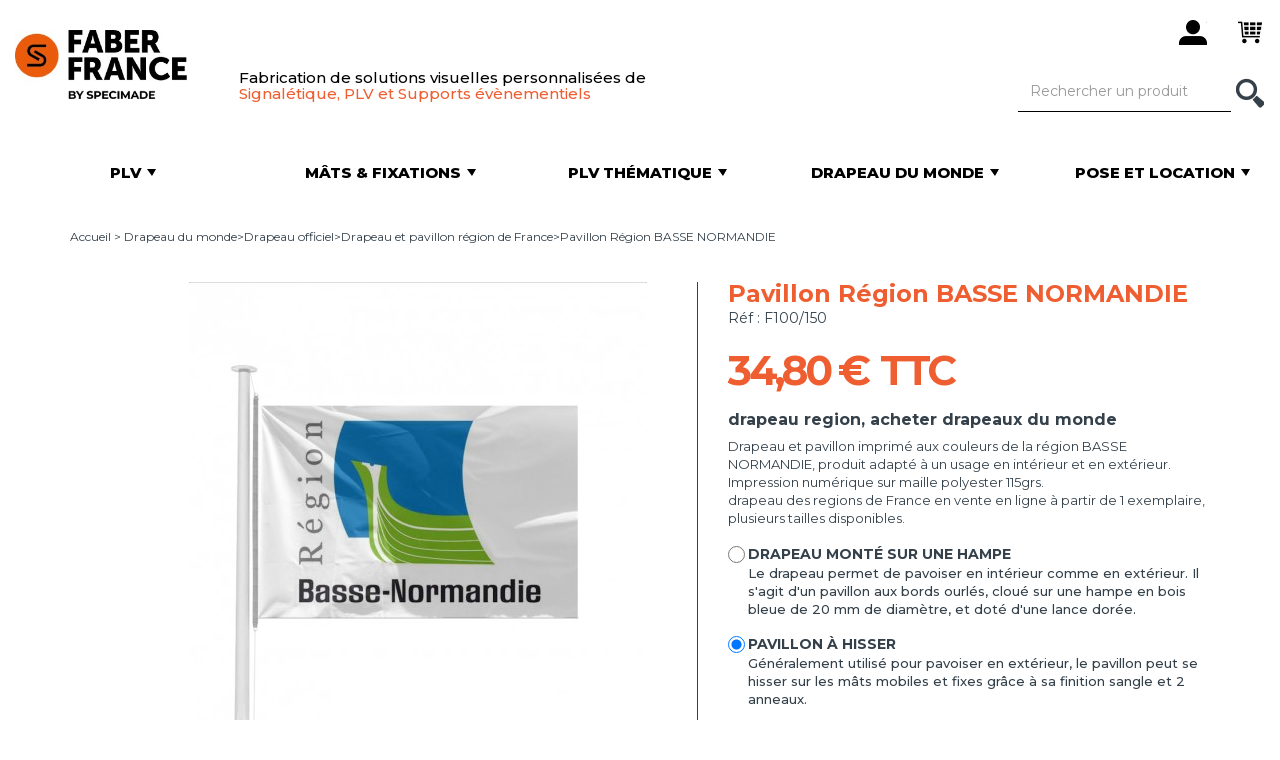

--- FILE ---
content_type: text/html; charset=utf-8
request_url: https://www.faber-france.fr/811-drapeau-region-basse-normandie-120905.html
body_size: 16060
content:
<!DOCTYPE HTML> <!--[if lt IE 7]><html class="no-js lt-ie9 lt-ie8 lt-ie7 " lang="fr"><![endif]--> <!--[if IE 7]><html class="no-js lt-ie9 lt-ie8 ie7" lang="fr"><![endif]--> <!--[if IE 8]><html class="no-js lt-ie9 ie8" lang="fr"><![endif]--> <!--[if gt IE 8]><html class="no-js ie9" lang="fr"><![endif]--><html lang="fr"><head>     <meta charset="utf-8" /><title>Pavillon Région BASSE NORMANDIE - Achat en ligne</title><meta name="description" content="Pavillon Région BASSE NORMANDIE à hisser sur un mât porte-drapeau - Disponible en plusieurs formats. Commande et livraison rapide" /><meta name="generator" content="PrestaShop" /><meta name="robots" content="index,follow" /><meta name="viewport" content="width=device-width, minimum-scale=0.25, maximum-scale=1.6, initial-scale=1.0" /><meta name="apple-mobile-web-app-capable" content="yes" /><meta name="google-site-verification" content="4QppTcU1ETkCFOC-floEUjbXyfTADkgjs32L0hGqK4c" /><link rel="icon" type="image/vnd.microsoft.icon" href="/img/favicon-1.ico?1752235585" /><link rel="shortcut icon" type="image/x-icon" href="/img/favicon-1.ico?1752235585" /><link rel="preconnect" href="https://fonts.googleapis.com"><link rel="preconnect" href="https://fonts.gstatic.com" crossorigin><link href="https://fonts.googleapis.com/css2?family=Montserrat:wght@300;400;500;600;700;800&display=swap" rel="stylesheet"><link href='https://fonts.googleapis.com/css?family=Imprima' rel='stylesheet' type='text/css' /><link href="https://www.faber-france.fr/themes/faber/css/bootstrap-reset.css" media="" rel="stylesheet" type="text/css" /><link href="https://cdnjs.cloudflare.com/ajax/libs/OwlCarousel2/2.3.4/assets/owl.carousel.min.css" media="all" rel="stylesheet" type="text/css" /><link href="/themes/faber/css/global.css" media="all" rel="stylesheet" type="text/css" /><link href="/themes/faber/css/autoload/highdpi.css" media="all" rel="stylesheet" type="text/css" /><link href="/themes/faber/css/autoload/responsive-tables.css" media="all" rel="stylesheet" type="text/css" /><link href="/js/jquery/plugins/fancybox/jquery.fancybox.css" media="all" rel="stylesheet" type="text/css" /><link href="/themes/faber/css/product.css" media="all" rel="stylesheet" type="text/css" /><link href="/js/jquery/plugins/bxslider/jquery.bxslider.css" media="all" rel="stylesheet" type="text/css" /><link href="/modules/creativeelements/views/lib/font-awesome/css/font-awesome.min.css?v=4.7.0" media="all" rel="stylesheet" type="text/css" /><link href="/modules/creativeelements/views/css/animations.min.css?v=1.0.12.3" media="all" rel="stylesheet" type="text/css" /><link href="/modules/creativeelements/views/css/frontend.min.css?v=1.0.12.3" media="all" rel="stylesheet" type="text/css" /><link href="/modules/socialsharing/css/socialsharing.css" media="all" rel="stylesheet" type="text/css" /><link href="/modules/themeconfigurator/css/hooks.css" media="all" rel="stylesheet" type="text/css" /><link href="/modules/sendtoafriend/sendtoafriend.css" media="all" rel="stylesheet" type="text/css" /><link href="/js/jquery/plugins/autocomplete/jquery.autocomplete.css" media="all" rel="stylesheet" type="text/css" /><link href="/modules/netreviews/views/css/avisverifies-style-tpl.css" media="all" rel="stylesheet" type="text/css" /><link href="/themes/faber/css/product_list.css" media="all" rel="stylesheet" type="text/css" /><link href="https://www.faber-france.fr/themes/faber/css/custom.css?v=10" media="all" rel="stylesheet" type="text/css" /> <!--[if IE 8]><link href="https://www.faber-france.fr/themes/faber/css/ie.css" media="all" rel="stylesheet" type="text/css" /> <![endif]-->      <meta property="og:type" content="product" /><meta property="og:url" content="https://www.faber-france.fr/811-drapeau-region-basse-normandie-120905.html" /><meta property="og:title" content="Pavillon Région BASSE NORMANDIE - Achat en ligne" /><meta property="og:site_name" content="Faber France" /><meta property="og:description" content="Pavillon Région BASSE NORMANDIE à hisser sur un mât porte-drapeau - Disponible en plusieurs formats. Commande et livraison rapide" /><meta property="og:image" content="https://www.faber-france.fr/1206-large_default/drapeau-region-basse-normandie.jpg" /><meta property="product:pretax_price:amount" content="29" /><meta property="product:pretax_price:currency" content="EUR" /><meta property="product:price:amount" content="34.8" /><meta property="product:price:currency" content="EUR" /><meta class="netreviewsWidget" id="netreviewsWidgetNum13234" data-jsurl="//cl.avis-verifies.com/fr/cache/d/c/5/dc59e813-e4c3-da84-552f-d70af06202bc/widget4/widget02-13234_script.js"/><meta class="netreviewsWidget" id="netreviewsWidgetNum13235" data-jsurl="//cl.avis-verifies.com/fr/cache/d/c/5/dc59e813-e4c3-da84-552f-d70af06202bc/widget4/widget10-right-13235_script.js"/>  <!--[if IE 8]> 
<script src="https://oss.maxcdn.com/libs/html5shiv/3.7.0/html5shiv.js"></script> 
<script src="https://oss.maxcdn.com/libs/respond.js/1.3.0/respond.min.js"></script> <![endif]-->    </head><body id="product" class="product product-811 product-drapeau-region-basse-normandie category-101 category-drapeau-pavillon-region-de-france hide-left-column hide-right-column lang_fr"> <noscript><iframe src="https://www.googletagmanager.com/ns.html?id=GTM-WBZT28Z" height="0" width="0" style="display:none;visibility:hidden"></iframe></noscript><div id="page"> <header id="header"><div class="row header__top"><div class="container header-top__container"><div class="header-top-container__left"> <a href="#menu" class="navbar-toggle collapsed" data-toggle="collapse"> <span class="sr-only">Menu</span> <span class="icon-bar"></span> <span class="icon-bar"></span> <span class="icon-bar"></span> </a> <a href="https://www.faber-france.fr/" title="Faber France"> <img src="https://www.faber-france.fr/img/faber-france-1646727086-1.jpg" alt="Faber France, fabricant de drapeau, PLV et support publicitaire personnalisable" class="logo img-responsive" height="253" width="298" /> </a><div class="info hidden-fixed"><p class="baseline hidden-sm hidden-xs"> Fabrication de solutions visuelles personnalis&eacute;es de<br /> <span class="text-orange">Signal&eacute;tique, PLV et Supports &eacute;v&egrave;nementiels</span></p></div></div><div class="dashboard"><button class="btn btn-e-shop" type="button" style="display:none"> <span class="icon-white icon-master-e-shop">&nbsp;</span> <span class="hidden-sm hidden-fixed">E-shop</span> </button><div class="clearfix mb-30 visible-xs"></div><span class="obf btn btn-user login" data-obf="aHR0cHM6Ly93d3cuZmFiZXItZnJhbmNlLmZyL21vbi1jb21wdGU=" rel="nofollow" title="Identifiez-vous"> <span class="icon-black icon-master-user">&nbsp;</span> </span><span data-obf="aHR0cHM6Ly93d3cuZmFiZXItZnJhbmNlLmZyL2NvbW1hbmRl" class="obf btn btn-cart shopping_cart" title="Voir mon panier"> <span class="ajax_cart_quantity badge unvisible"> 0 </span> <span class="icon-black icon-master-cart">&nbsp;</span> </span><div class="modal fade" id="layer_cart" tabindex="-1" role="dialog" aria-labelledby="popinLabel" aria-hidden="true"><div class="modal-dialog"><div class="modal-content"><div class="modal-header"> <button type="button" class="close cross" data-dismiss="modal" aria-label="Fermer"></button></div><div class="modal-body"><p class="modal-title" id="popinLabel">Ce produit a été ajouté au panier</p><div class="row layer_cart_product"><div class="col-sm-4 pr-0 pr-xs-15 text-center"><div class="product-image-container layer_cart_img"></div></div><div class="col-sm-8 layer_cart_product_info"><p class="modal-subtitle product-name" id="layer_cart_product_title"></p><p class="modal-recap"> <span id="layer_cart_product_attributes"></span><br /></p></div></div><hr /><div class="layer_cart_cart"><p class="modal-subtitle"> <span class="ajax_cart_product_txt_s unvisible"> Vous avez <span class="ajax_cart_quantity">0</span> produits dans votre panier </span> <span class="ajax_cart_product_txt "> Vous avez 1 produit dans votre panier </span></p><p class="modal-total"> <span class="layer_cart_row"> Total : <span class="ajax_block_cart_total"> </span></span></p></div><div class="crossseling"></div></div><div class="modal-footer"><div class="row button-container"><div class="col-sm-6 text-left text-center-xs"> <button class="btn btn-link continue" type="button" data-dismiss="modal">Continuez vos achats</button></div><div class="col-sm-6 text-right text-center-xs"> <a href="https://www.faber-france.fr/commande" class="exclusive btn btn-orange" title="Commander"> Commander </a></div></div></div></div></div></div><span class="btn btn-search"> <span class="icon-white icon-master-search">&nbsp;</span> </span></div></div></div><nav id="navbar"><form id="searchbox" method="get" action="https://www.faber-france.fr/recherche" ><div class="search"><div class="input-group"><input type="hidden" name="controller" value="search" /> <input type="hidden" name="orderby" value="position" /> <input type="hidden" name="orderway" value="desc" /> <input class="form-control" type="text" id="search_query_top" name="search_query" placeholder="Rechercher un produit" value="" /> <span class="input-group-btn"> <button class="btn" type="button"> <span class="icon-white icon-master-search hidden-fixed">&nbsp;</span> <span class="visible-fixed">Rechercher</span> </button> </span></div></div></form><div class="tabs clearfix" id="menu"><div id="tab1" class="tab"> <a href="https://www.faber-france.fr/265-plv" class="category" title="" data-url="https://www.faber-france.fr/265-plv"> <span class="valign"> <span class="tab-title">PLV</span><p>Tous nos produits personnalisables</p> </span><hr /> </a><div class="submenu" style="display: none;"><div class="submenu-container"><div class="left"><div class="row"><div class="col-xs-6"><ul class="cat" data-img="https://www.faber-france.fr/img/cm/356.jpg"><li> <a href="https://www.faber-france.fr/356-nos-nouveautes">Nos nouveautés</a></li></ul><ul class="cat" data-img="https://www.faber-france.fr/img/cm/273.jpg"><li> <a href="https://www.faber-france.fr/273-adhesifs-publicitaires">Adhésifs publicitaires</a></li></ul><ul class="cat" data-img="https://www.faber-france.fr/img/cm/13.jpg"><li> <a href="https://www.faber-france.fr/13-banderoles-baches">Banderoles & Bâches</a><ul><li> <a href="https://www.faber-france.fr/13-banderoles-baches/348-banderoles-baches-et-bean-banners">Banderoles, bâches et bean banners</a></li><li> <a href="https://www.faber-france.fr/13-banderoles-baches/349-banderoles-geantes">Banderoles géantes</a></li><li> <a href="https://www.faber-france.fr/13-banderoles-baches/350-banderoles-pour-eurotendeur">Banderoles pour eurotendeur</a></li><li> <a href="https://www.faber-france.fr/13-banderoles-baches/355-fixation-et-support-de-banderoles">Fixation et support de banderoles</a></li></ul></li></ul><ul class="cat" data-img="https://www.faber-france.fr/img/cm/67.jpg"><li> <a href="https://www.faber-france.fr/67-cadres">Cadres</a><ul><li> <a href="https://www.faber-france.fr/67-cadres/378-cadres-vegetaux">Cadres végétaux</a></li><li> <a href="https://www.faber-france.fr/67-cadres/214-cadres-retro-eclaires">Cadres rétro-éclairés</a></li><li> <a href="https://www.faber-france.fr/67-cadres/212-cadres-non-retro-eclaires">Cadres non rétro-éclairés</a></li></ul></li></ul><ul class="cat" data-img="https://www.faber-france.fr/img/cm/17.jpg"><li> <a href="https://www.faber-france.fr/17-drapeaux-personnalises">Drapeaux personnalisés</a><ul><li> <a href="https://www.faber-france.fr/17-drapeaux-personnalises/18-drapeau-et-pavillon-horizontal">Drapeau et pavillon horizontal</a></li><li> <a href="https://www.faber-france.fr/17-drapeaux-personnalises/19-drapeau-pavillon-vertical">Drapeau et pavillon vertical</a></li><li> <a href="https://www.faber-france.fr/17-drapeaux-personnalises/61-drapeau-de-table-personnalise">Drapeau de table personnalisé</a></li></ul></li></ul><ul class="cat" data-img="https://www.faber-france.fr/img/cm/31.jpg"><li> <a href="https://www.faber-france.fr/31-guirlandes-imprimees">Guirlandes imprimées</a></li></ul><ul class="cat" data-img="https://www.faber-france.fr/img/cm/351.jpg"><li> <a href="https://www.faber-france.fr/351-habillages-de-barriere">Habillages de barrière</a></li></ul><ul class="cat" data-img="https://www.faber-france.fr/img/cm/66.jpg"><li> <a href="https://www.faber-france.fr/66-jupes-bas-de-palette">Jupes / Bas de palette</a></li></ul><ul class="cat" data-img="https://www.faber-france.fr/img/cm/266.jpg"><li> <a href="https://www.faber-france.fr/266-kakemonos">Kakémonos</a><ul><li> <a href="https://www.faber-france.fr/266-kakemonos/20-kakemono-exterieur">Kakemono extérieur</a></li><li> <a href="https://www.faber-france.fr/266-kakemonos/53-kakemono-interieur">Kakemono intérieur</a></li><li> <a href="https://www.faber-france.fr/266-kakemonos/267-fixations-supports-kakemonos">Fixations et supports kakemonos</a></li></ul></li></ul><ul class="cat" data-img="https://www.faber-france.fr/img/cm/271.jpg"><li> <a href="https://www.faber-france.fr/271-mobilier-publicitaire">Mobilier publicitaire</a><ul><li> <a href="https://www.faber-france.fr/271-mobilier-publicitaire/69-mobilier-d-interieur">Mobilier d'intérieur</a></li><li> <a href="https://www.faber-france.fr/271-mobilier-publicitaire/147-mobilier-d-exterieur">Mobilier d'extérieur</a></li></ul></li></ul><ul class="cat" data-img="https://www.faber-france.fr/img/cm/189.jpg"><li> <a href="https://www.faber-france.fr/189-murs-d-image-photocalls">Murs d'image / Photocalls</a></li></ul></div><div class="col-xs-6"><ul class="cat" data-img="https://www.faber-france.fr/img/cm/376.jpg"><li> <a href="https://www.faber-france.fr/376-nappes-imprimees">Nappes imprimées</a></li></ul><ul class="cat" data-img="https://www.faber-france.fr/img/cm/268.jpg"><li> <a href="https://www.faber-france.fr/268-oriflammes">Oriflammes</a><ul><li> <a href="https://www.faber-france.fr/268-oriflammes/48-oriflammes-interieures">Oriflammes intérieures</a></li><li> <a href="https://www.faber-france.fr/268-oriflammes/269-mats-pour-oriflamme">Mâts pour oriflamme</a></li><li> <a href="https://www.faber-france.fr/268-oriflammes/8-oriflammes-exterieures">Oriflammes extérieures</a></li><li> <a href="https://www.faber-france.fr/268-oriflammes/270-fixations-pour-oriflamme">Fixations pour oriflamme</a></li></ul></li></ul><ul class="cat" data-img="https://www.faber-france.fr/img/cm/202.jpg"><li> <a href="https://www.faber-france.fr/202-panneaux-rigides-a-imprimer">Panneaux rigides à imprimer</a><ul><li> <a href="https://www.faber-france.fr/202-panneaux-rigides-a-imprimer/379-panneaux-de-signaletique-communication">Panneaux de signalétique & communication</a></li><li> <a href="https://www.faber-france.fr/202-panneaux-rigides-a-imprimer/380-panneaux-de-promotion-evenementiels">Panneaux de promotion & événementiels</a></li><li> <a href="https://www.faber-france.fr/202-panneaux-rigides-a-imprimer/381-panneaux-d-habillage-de-facades">Panneaux d'habillage de façades</a></li><li> <a href="https://www.faber-france.fr/202-panneaux-rigides-a-imprimer/382-panneaux-immobiliers-de-chantier">Panneaux immobiliers & de chantier</a></li><li> <a href="https://www.faber-france.fr/202-panneaux-rigides-a-imprimer/383-panneaux-de-decoration">Panneaux de décoration</a></li></ul></li></ul><ul class="cat" data-img="https://www.faber-france.fr/img/cm/28.jpg"><li> <a href="https://www.faber-france.fr/28-parasols-publicitaires">Parasols publicitaires</a><ul><li> <a href="https://www.faber-france.fr/28-parasols-publicitaires/30-parasols-carres">Parasols carrés</a></li><li> <a href="https://www.faber-france.fr/28-parasols-publicitaires/29-parasols-ronds">Parasols ronds</a></li></ul></li></ul><ul class="cat" data-img="https://www.faber-france.fr/img/cm/358.jpg"><li> <a href="https://www.faber-france.fr/358-protection-sanitaire">Protection sanitaire</a><ul><li> <a href="https://www.faber-france.fr/358-protection-sanitaire/367-signaletique">Signalétique</a></li><li> <a href="https://www.faber-france.fr/358-protection-sanitaire/368-protection">Protection</a></li></ul></li></ul><ul class="cat" data-img="https://www.faber-france.fr/img/cm/352.jpg"><li> <a href="https://www.faber-france.fr/352-rideaux-personnalisables">Rideaux personnalisables</a></li></ul><ul class="cat" data-img="https://www.faber-france.fr/img/cm/23.jpg"><li> <a href="https://www.faber-france.fr/23-rubalise-ruban-de-balisage">Rubalise / Ruban de balisage</a></li></ul><ul class="cat" data-img="https://www.faber-france.fr/img/cm/375.jpg"><li> <a href="https://www.faber-france.fr/375-separateurs-d-espace">Séparateurs d'espace</a></li></ul><ul class="cat" data-img="https://www.faber-france.fr/img/cm/65.jpg"><li> <a href="https://www.faber-france.fr/65-stands-parapluie">Stands parapluie</a></li></ul><ul class="cat" data-img="https://www.faber-france.fr/img/cm/374.jpg"><li> <a href="https://www.faber-france.fr/374-structures-suspendues">Structures suspendues</a></li></ul><ul class="cat" data-img="https://www.faber-france.fr/img/cm/200.jpg"><li> <a href="https://www.faber-france.fr/200-tapis-publicitaires">Tapis publicitaires</a></li></ul><ul class="cat" data-img="https://www.faber-france.fr/img/cm/24.jpg"><li> <a href="https://www.faber-france.fr/24-tentes-pliantes-imprimees">Tentes pliantes imprimées</a><ul><li> <a href="https://www.faber-france.fr/24-tentes-pliantes-imprimees/25-tente-pliante-utilisation-occasionnelle">Tente pliante - Utilisation occasionnelle</a></li><li> <a href="https://www.faber-france.fr/24-tentes-pliantes-imprimees/27-tente-pliante-utilisation-intensive">Tente pliante - Utilisation intensive</a></li></ul></li></ul><ul class="cat" data-img="https://www.faber-france.fr/img/cm/373.jpg"><li> <a href="https://www.faber-france.fr/373-totems-imprimes">Totems imprimés</a></li></ul><ul class="cat" data-img="https://www.faber-france.fr/img/cm/377.jpg"><li> <a href="https://www.faber-france.fr/377-voiles-d-ombrage-imprimees">Voiles d'ombrage imprimées</a></li></ul></div></div><div class="bg-grey"><p class="title">Guides</p><ul><li><a title="" href="/content/20-comment-choisir-mon-oriflamme">Comment choisir mon oriflamme ?</a></li><li><a title="" href="/content/41-quelle-fixation-choisir-pour-les-oriflammes-fun-line">Quelle fixation choisir pour oriflammes Fun line ?</a></li><li><a title="" href="/content/29-reussir-signaletique-exterieure">Comment communiquer en extérieur ?</a></li><li><a title="" href="/content/22-comment-pavoiser-ma-facade">Comment pavoiser ma façade ?</a></li><li><a title="" href="/content/21-quel-mat-choisir">Quel mât choisir ?</a></li><li><a title="" href="/content/39-comment-se-pose-un-mat">Comment se pose un mât ?</a></li><li><a title="" href="/content/42-drapeau-ou-pavillon-quelle-difference">Drapeau ou pavillon, quelle différence ?</a></li><li><a title="" href="/content/44-comment-animer-une-rue">Comment animer une rue ?</a></li><li><a title="" href="/content/46-comment-concevoir-votre-stand-d-exposition-exterieur">Comment concevoir votre stand d'exposition extérieur ?</a></li></ul></div></div><div class="right"><div class="img"> <img src="/modules/waxadminmenu/images/ac0531e925a6bed06e5ec873ae10b651d095b422_CULTURA_PLV.jpg" alt="" class="img-responsive" /></div><div class="highlighted"></div></div></div></div></div><div id="tab2" class="tab"> <a href="https://www.faber-france.fr/215-mats-fixations" class="category" title="" data-url="https://www.faber-france.fr/215-mats-fixations"> <span class="valign"> <span class="tab-title">Mâts & fixations</span><p>Solutions&nbsp;pour installer drapeaux et PLV</p> </span><hr /> </a><div class="submenu" style="display: none;"><div class="submenu-container"><div class="left"><div class="row"><div class="col-xs-6"><ul class="cat" data-img="https://www.faber-france.fr/img/cm/357.jpg"><li> <a href="https://www.faber-france.fr/357-nos-nouveautes">Nos nouveautés</a></li></ul><ul class="cat" data-img="https://www.faber-france.fr/img/cm/269.jpg"><li> <a href="https://www.faber-france.fr/268-oriflammes/269-mats-pour-oriflamme">Mâts pour oriflamme</a><ul><li> <a href="https://www.faber-france.fr/268-oriflammes/269-mats-pour-oriflamme/44-mats-beach-line">Mâts Beach Line®</a></li><li> <a href="https://www.faber-france.fr/268-oriflammes/269-mats-pour-oriflamme/45-mats-leaf-line">Mâts Leaf Line®</a></li><li> <a href="https://www.faber-france.fr/268-oriflammes/269-mats-pour-oriflamme/46-mats-atlas">Mâts Atlas</a></li><li> <a href="https://www.faber-france.fr/268-oriflammes/269-mats-pour-oriflamme/47-mats-oriflammes-xxl">Mâts oriflammes XXL</a></li><li> <a href="https://www.faber-france.fr/268-oriflammes/269-mats-pour-oriflamme/182-mats-primo">Mâts PRIMO®</a></li><li> <a href="https://www.faber-france.fr/268-oriflammes/269-mats-pour-oriflamme/197-accessoires-pieces-detachees-beach-flags">Accessoires et pièces détachées Beach Flags</a></li></ul></li></ul><ul class="cat" data-img="https://www.faber-france.fr/img/cm/270.jpg"><li> <a href="https://www.faber-france.fr/268-oriflammes/270-fixations-pour-oriflamme">Fixations pour oriflamme</a><ul><li> <a href="https://www.faber-france.fr/268-oriflammes/270-fixations-pour-oriflamme/173-fixations-beach-line">Fixations Beach Line®</a></li><li> <a href="https://www.faber-france.fr/268-oriflammes/270-fixations-pour-oriflamme/174-fixations-atlas">Fixations Atlas</a></li><li> <a href="https://www.faber-france.fr/268-oriflammes/270-fixations-pour-oriflamme/175-fixations-leaf-line">Fixations Leaf LIne®</a></li><li> <a href="https://www.faber-france.fr/268-oriflammes/270-fixations-pour-oriflamme/176-oriflammes-xxl">Oriflammes XXL</a></li><li> <a href="https://www.faber-france.fr/268-oriflammes/270-fixations-pour-oriflamme/183-fixations-primo">Fixations PRIMO®</a></li><li> <a href="https://www.faber-france.fr/268-oriflammes/270-fixations-pour-oriflamme/198-accessoires-pieces-detachees-oriflammes">Accessoires et pièces détachées oriflammes</a></li></ul></li></ul><ul class="cat" data-img="https://www.faber-france.fr/img/cm/267.jpg"><li> <a href="https://www.faber-france.fr/266-kakemonos/267-fixations-supports-kakemonos">Fixations et supports kakemonos</a></li></ul><ul class="cat" data-img="https://www.faber-france.fr/img/cm/355.jpg"><li> <a href="https://www.faber-france.fr/13-banderoles-baches/355-fixation-et-support-de-banderoles">Fixation et support de banderoles</a></li></ul><ul class="cat" data-img="https://www.faber-france.fr/img/cm/216.jpg"><li> <a href="https://www.faber-france.fr/216-mat-telescopique">Mât télescopique </a><ul><li> <a href="https://www.faber-france.fr/216-mat-telescopique/218-mat-telescopique-standard">Mât télescopique standard</a></li><li> <a href="https://www.faber-france.fr/216-mat-telescopique/219-mat-telescopique-potence">Mât télescopique à potence</a></li><li> <a href="https://www.faber-france.fr/216-mat-telescopique/220-accessoire-mat-telescopique">Accessoire mât télescopique</a></li></ul></li></ul></div><div class="col-xs-6"><ul class="cat" data-img="https://www.faber-france.fr/img/cm/38.jpg"><li> <a href="https://www.faber-france.fr/38-mat-mobile">Mât mobile</a><ul><li> <a href="https://www.faber-france.fr/38-mat-mobile/127-mat-standard">Mât standard</a></li><li> <a href="https://www.faber-france.fr/38-mat-mobile/128-mat-a-potence">Mât à potence</a></li><li> <a href="https://www.faber-france.fr/38-mat-mobile/136-accessoires-mats-mobiles">Accessoires Mâts mobiles</a></li></ul></li></ul><ul class="cat" data-img="https://www.faber-france.fr/img/cm/37.jpg"><li> <a href="https://www.faber-france.fr/37-mat-fixe">Mât fixe</a><ul><li> <a href="https://www.faber-france.fr/37-mat-fixe/125-mat-standard">Mât standard</a></li><li> <a href="https://www.faber-france.fr/37-mat-fixe/126-mat-a-potence">Mât à potence</a></li><li> <a href="https://www.faber-france.fr/37-mat-fixe/138-mats-fixes-antivol">Mâts fixes antivol</a></li><li> <a href="https://www.faber-france.fr/37-mat-fixe/139-accessoire-mat-publicitaire-fixe">Accessoires mâts fixes</a></li></ul></li></ul><ul class="cat" data-img="https://www.faber-france.fr/img/cm/137.jpg"><li> <a href="https://www.faber-france.fr/137-mats-facade">Mâts de façade</a></li></ul><ul class="cat" data-img="https://www.faber-france.fr/img/cm/217.jpg"><li> <a href="https://www.faber-france.fr/217-pied-parasol">Pied de parasol</a></li></ul><ul class="cat" data-img="https://www.faber-france.fr/img/cm/272.jpg"><li> <a href="https://www.faber-france.fr/272-accessoires-drapeau-de-table">Accessoires drapeau de table</a></li></ul></div></div></div><div class="right"><div class="img"> <img src="/modules/waxadminmenu/images/a5c4b183249c0722b1a37b3c3729573ac5150e30_MAZDA_MATS_FIXATIONS.jpg" alt="" class="img-responsive" /></div><div class="highlighted"></div></div></div></div></div><div id="tab3" class="tab"> <a href="https://www.faber-france.fr/5-plv-thematique" class="category" title="" data-url="https://www.faber-france.fr/5-plv-thematique"> <span class="valign"> <span class="tab-title">PLV Thématique</span><p>Supports avec visuels pré-imprimés&nbsp;</p> </span><hr /> </a><div class="submenu" style="display: none;"><div class="submenu-container"><div class="left"><div class="row"><div class="col-xs-6"><ul class="cat" data-img="https://www.faber-france.fr/img/cm/275.jpg"><li> <a href="https://www.faber-france.fr/275-automobile">AUTOMOBILE : PLV pour garages et concessions</a><ul><li> <a href="https://www.faber-france.fr/275-automobile/121-pavillon-garage-occasion">Pavillon garage occasion</a></li><li> <a href="https://www.faber-france.fr/275-automobile/75-oriflamme-voiture-occasion">Oriflamme voiture occasion</a></li><li> <a href="https://www.faber-france.fr/275-automobile/85-banderole-bache-voiture-occasion">Banderole et bâche voiture occasion</a></li><li> <a href="https://www.faber-france.fr/275-automobile/81-drapeau-personnalisable-a-bandes-garage-lavage-etc">Drapeau personnalisable à bandes (garage, lavage, etc.)</a></li><li> <a href="https://www.faber-france.fr/275-automobile/341-plv-garage-divers">PLV Garage divers</a></li><li> <a href="https://www.faber-france.fr/275-automobile/78-drapeau-voiture-occasion">Drapeau voiture occasion</a></li><li> <a href="https://www.faber-france.fr/275-automobile/86-cache-plaque-voiture-occasion">Cache plaque voiture occasion</a></li><li> <a href="https://www.faber-france.fr/275-automobile/88-kit-de-garage-concession">Kit de garage et concession</a></li><li> <a href="https://www.faber-france.fr/275-automobile/87-mat-de-parking-voiture-occasion">Mat de parking voiture occasion</a></li></ul></li></ul><ul class="cat" data-img="https://www.faber-france.fr/img/cm/278.jpg"><li> <a href="https://www.faber-france.fr/278-signaletique-diverse">SIGNALETIQUE : PLV diverse</a><ul><li> <a href="https://www.faber-france.fr/278-signaletique-diverse/330-plv-a-louer">PLV A Louer</a></li><li> <a href="https://www.faber-france.fr/278-signaletique-diverse/331-plv-a-vendre">PLV A Vendre</a></li><li> <a href="https://www.faber-france.fr/278-signaletique-diverse/336-plv-ouvert">PLV Ouvert</a></li><li> <a href="https://www.faber-france.fr/278-signaletique-diverse/337-plv-ouverture">PLV Ouverture</a></li><li> <a href="https://www.faber-france.fr/278-signaletique-diverse/338-plv-ouvert-dimanche">PLV Ouvert ce dimanche</a></li><li> <a href="https://www.faber-france.fr/278-signaletique-diverse/339-plv-avalanche">PLV Avalanche</a></li><li> <a href="https://www.faber-france.fr/278-signaletique-diverse/340-plv-maritime">PLV Maritime</a></li><li> <a href="https://www.faber-france.fr/278-signaletique-diverse/342-manche-a-air">Manche à air</a></li><li> <a href="https://www.faber-france.fr/278-signaletique-diverse/344-drapeau-arc-en-ciel">Drapeau Arc-en-Ciel</a></li><li> <a href="https://www.faber-france.fr/278-signaletique-diverse/345-drapeau-camping-caravaning">Drapeau Camping Caravaning</a></li><li> <a href="https://www.faber-france.fr/278-signaletique-diverse/346-drapeau-fin-de-course">Drapeau Fin de course</a></li><li> <a href="https://www.faber-france.fr/278-signaletique-diverse/395-plv-espaces-sans-tabac">PLV Espaces sans tabac</a></li></ul></li></ul></div><div class="col-xs-6"><ul class="cat" data-img="https://www.faber-france.fr/img/cm/276.jpg"><li> <a href="https://www.faber-france.fr/276-food">FOOD : PLV pour restaurateurs</a><ul><li> <a href="https://www.faber-france.fr/276-food/308-plv-crepes">PLV Crêpes</a></li><li> <a href="https://www.faber-france.fr/276-food/311-plv-pain">PLV Pain</a></li><li> <a href="https://www.faber-france.fr/276-food/288-plv-restaurant">PLV Restaurant</a></li><li> <a href="https://www.faber-france.fr/276-food/291-plv-poulets-rotis">PLV Poulets Rôtis</a></li><li> <a href="https://www.faber-france.fr/276-food/295-plv-burger">PLV Burger</a></li><li> <a href="https://www.faber-france.fr/276-food/296-plv-pizza">PLV Pizza</a></li><li> <a href="https://www.faber-france.fr/276-food/298-plv-sandwich">PLV Sandwich</a></li><li> <a href="https://www.faber-france.fr/276-food/299-plv-fast-food">PLV Fast Food</a></li><li> <a href="https://www.faber-france.fr/276-food/301-plv-snack">PLV Snack</a></li><li> <a href="https://www.faber-france.fr/276-food/303-plv-glaces">PLV Glaces</a></li><li> <a href="https://www.faber-france.fr/276-food/302-plv-frites">PLV Frites</a></li></ul></li></ul><ul class="cat" data-img="https://www.faber-france.fr/img/cm/297.jpg"><li> <a href="https://www.faber-france.fr/297-retail">RETAIL : PLV pour commerçants</a><ul><li> <a href="https://www.faber-france.fr/297-retail/304-plv-fromagerie">PLV Fromagerie</a></li><li> <a href="https://www.faber-france.fr/297-retail/309-plv-fruits-legumes">PLV Fruits & Légumes</a></li><li> <a href="https://www.faber-france.fr/297-retail/283-plv-boulangerie">PLV Boulangerie</a></li><li> <a href="https://www.faber-france.fr/297-retail/284-plv-location-scooters">PLV Location scooters</a></li><li> <a href="https://www.faber-france.fr/297-retail/285-plv-location-velos">PLV Location vélos</a></li><li> <a href="https://www.faber-france.fr/297-retail/286-plv-location-motos">PLV Location motos</a></li><li> <a href="https://www.faber-france.fr/297-retail/292-plv-rotisserie">PLV Rotisserie</a></li><li> <a href="https://www.faber-france.fr/297-retail/279-plv-boucherie">PLV Boucherie</a></li></ul></li></ul><ul class="cat" data-img="https://www.faber-france.fr/img/cm/277.jpg"><li> <a href="https://www.faber-france.fr/277-event">EVENT : PLV pour fêtes et événements</a><ul><li> <a href="https://www.faber-france.fr/277-event/328-plv-liquidation-totale">PLV Liquidation totale</a></li><li> <a href="https://www.faber-france.fr/277-event/324-plv-soldes">PLV Soldes</a></li><li> <a href="https://www.faber-france.fr/277-event/325-plv-portes-ouvertes">PLV Portes ouvertes</a></li></ul></li></ul></div></div><div class="bg-grey"><p class="title">Guides</p><ul><li><a title="" href="/content/28-animer-un-parc-automobile">Animer un parc automobile</a></li><li><a title="" href="/content/29-reussir-signaletique-exterieure">Comment communiquer en extérieur&nbsp;?</a></li><li><a title="" href="/content/30-comment-communiquer-en-interieur">Comment communiquer en intérieur&nbsp;?</a></li></ul></div></div><div class="right"><div class="img"> <img src="/modules/waxadminmenu/images/ea8f53556ca2e8f5c88958f9db381b93b7771696_PLV_THEMATIQUE.jpg" alt="" class="img-responsive" /></div><div class="highlighted"></div></div></div></div></div><div id="tab4" class="tab"> <a href="https://www.faber-france.fr/6-drapeau-monde" class="category" title="" data-url="https://www.faber-france.fr/6-drapeau-monde"> <span class="valign"> <span class="tab-title">Drapeau du monde</span><p>Pays, Régions, Provinces, Organisations</p> </span><hr /> </a><div class="submenu" style="display: none;"><div class="submenu-container"><div class="left"><div class="row"><div class="col-xs-6"><ul class="cat" data-img="https://www.faber-france.fr/img/cm/92.jpg"><li> <a href="https://www.faber-france.fr/92-drapeau-officiel">Drapeau officiel</a><ul><li> <a href="https://www.faber-france.fr/92-drapeau-officiel/98-drapeau-pavillon-pays-monde">Drapeau et pavillon du monde</a></li><li> <a href="https://www.faber-france.fr/92-drapeau-officiel/99-drapeau-pavillon-pays-europeen">Drapeau et pavillon européens</a></li><li> <a href="https://www.faber-france.fr/92-drapeau-officiel/100-drapeau-pavillon-france">Drapeau et pavillon France</a></li><li> <a href="https://www.faber-france.fr/92-drapeau-officiel/101-drapeau-pavillon-region-de-france">Drapeau et pavillon région de France</a></li><li> <a href="https://www.faber-france.fr/92-drapeau-officiel/102-drapeau-pavillon-province-de-france">Drapeau et pavillon province de France</a></li><li> <a href="https://www.faber-france.fr/92-drapeau-officiel/103-drapeau-pavillon-organisation-mondiale">Drapeau et pavillon organisation mondiale</a></li><li> <a href="https://www.faber-france.fr/92-drapeau-officiel/143-accessoires-drapeaux-monde">Accessoires drapeaux du monde</a></li></ul></li></ul><ul class="cat" data-img="https://www.faber-france.fr/img/cm/93.jpg"><li> <a href="https://www.faber-france.fr/93-drapeau-a-agiter">Drapeau à agiter</a><ul><li> <a href="https://www.faber-france.fr/93-drapeau-a-agiter/104-drapeau-a-agiter-france">Drapeau à agiter France</a></li><li> <a href="https://www.faber-france.fr/93-drapeau-a-agiter/105-drapeau-a-agiter-du-monde">Drapeau à agiter du monde</a></li></ul></li></ul><ul class="cat" data-img="https://www.faber-france.fr/img/cm/94.jpg"><li> <a href="https://www.faber-france.fr/94-drapeau-de-table-pays-monde">Drapeau de table du monde</a><ul><li> <a href="https://www.faber-france.fr/94-drapeau-de-table-pays-monde/106-drapeau-de-table-socle-bois">Drapeau de table socle bois</a></li><li> <a href="https://www.faber-france.fr/94-drapeau-de-table-pays-monde/107-drapeau-de-table-socle-metal-chrome">Drapeau de table socle métal chromé</a></li></ul></li></ul><ul class="cat" data-img="https://www.faber-france.fr/img/cm/143.jpg"><li> <a href="https://www.faber-france.fr/92-drapeau-officiel/143-accessoires-drapeaux-monde">Accessoires drapeaux du monde</a></li></ul></div><div class="col-xs-6"><ul class="cat" data-img="https://www.faber-france.fr/img/cm/95.jpg"><li> <a href="https://www.faber-france.fr/95-guirlande">Guirlande</a><ul><li> <a href="https://www.faber-france.fr/95-guirlande/108-guirlande-france">Guirlande France</a></li><li> <a href="https://www.faber-france.fr/95-guirlande/109-guirlande-europeenne">Guirlande Européenne</a></li><li> <a href="https://www.faber-france.fr/95-guirlande/110-guirlande-multinations">Guirlande multinations</a></li><li> <a href="https://www.faber-france.fr/95-guirlande/111-guirlande-multicolore">Guirlande multicolore</a></li></ul></li></ul><ul class="cat" data-img="https://www.faber-france.fr/img/cm/96.jpg"><li> <a href="https://www.faber-france.fr/96-produits-tricolores-france">Autres produits France</a><ul><li> <a href="https://www.faber-france.fr/96-produits-tricolores-france/112-lambrequin">Lambrequin</a></li><li> <a href="https://www.faber-france.fr/96-produits-tricolores-france/113-ecusson-rf-porte-drapeaux">Écusson RF et porte drapeaux</a></li><li> <a href="https://www.faber-france.fr/96-produits-tricolores-france/114-oriflamme-queue-de-pie">Oriflamme queue de pie</a></li><li> <a href="https://www.faber-france.fr/96-produits-tricolores-france/115-ruban-d-inauguration">Ruban d'inauguration</a></li><li> <a href="https://www.faber-france.fr/96-produits-tricolores-france/116-echarpe-officielle">Écharpe officielle</a></li><li> <a href="https://www.faber-france.fr/96-produits-tricolores-france/118-drapeau-de-ceremonie-accessoires">Drapeau de cérémonie et accessoires</a></li></ul></li></ul><ul class="cat" data-img="https://www.faber-france.fr/img/cm/97.jpg"><li> <a href="https://www.faber-france.fr/97-drapeau-signaletique-diverse">Drapeau signalétique diverse</a></li></ul><ul class="cat" data-img="https://www.faber-france.fr/img/cm/119.jpg"><li> <a href="https://www.faber-france.fr/119-drapeaux-pour-classes-et-kits-ecoles">Drapeaux pour classes et kits écoles</a></li></ul><ul class="cat" data-img="https://www.faber-france.fr/img/cm/353.jpg"><li> <a href="https://www.faber-france.fr/353-drapeau-de-defile">Drapeau de défilé</a></li></ul></div></div><div class="bg-grey"><p class="title">Guides</p><ul><li><a title="" href="/content/26-comment-se-hisse-et-se-change-un-pavillon">Comment se hisse et se change un pavillon ?</a></li><li><a title="" href="/content/42-drapeau-ou-pavillon-quelle-difference">Drapeau ou pavillon, quelle différence ?</a></li></ul></div></div><div class="right"><div class="img"> <img src="/modules/waxadminmenu/images/4cb06f0cf53a8ef229d339e4a0fd082baf1d5a55_CHANTILLY_DRAPEAU_DU_MONDE.jpg" alt="" class="img-responsive" /></div><div class="highlighted"></div></div></div></div></div><div id="tab5" class="tab"><div> <a href="https://www.faber-france.fr/content/25-faber-services" class="category" title="" data-url="https://www.faber-france.fr/content/25-faber-services"> <span class="valign"> <span class="tab-title">Pose et location</span><p>Faber Services, installation et maintenance</p> </span><hr> </a></div><div class="submenu clearfix"><div class="row text-center"><div class="col-sm-3"> <img src="https://www.faber-france.fr/themes/faber/img/menu/services-1.jpg" alt="" class="img-responsive menu-link" width="" height="" /></div><div class="col-sm-6 pt-50 pb-50"><p class="title"> <span class="menu-link">Installation</span> | <span class="menu-link">Location</span> | <span class="menu-link">Maintenance</span></p><hr /><p> <span class="menu-link txt"> Sp&eacute;cialiste du pavoisement, tant institutionnel que publicitaire, FABER FRANCE ajoute &agrave; ses gammes produits les solutions pour profiter pleinement de votre image.<br /> Faber Services intervient 7j/7, de jour comme de nuit! </span></p></div><div class="col-sm-3"> <img src="https://www.faber-france.fr/themes/faber/img/menu/services-2.jpg" alt="" class="img-responsive menu-link" width="" height="" /></div></div></div></div></div> </nav> </header><div class="container"><div class="breadcrumb clearfix"><div class="container"> <a class="home" href="https://www.faber-france.fr/" title="retour &agrave; Accueil">Accueil</a> <span class="navigation-pipe" >&gt;</span> <a href="https://www.faber-france.fr/6-drapeau-monde" title="Drapeau du monde" data-gg="">Drapeau du monde</a><span class="navigation-pipe">></span><a href="https://www.faber-france.fr/92-drapeau-officiel" title="Drapeau officiel" data-gg="">Drapeau officiel</a><span class="navigation-pipe">></span><a href="https://www.faber-france.fr/92-drapeau-officiel/101-drapeau-pavillon-region-de-france" title="Drapeau et pavillon r&eacute;gion de France" data-gg="">Drapeau et pavillon r&eacute;gion de France</a><span class="navigation-pipe">></span>Pavillon Région BASSE NORMANDIE</div></div><div class="row "><div id="columnCenter" class="col-xs-12 col-sm-12">  <div itemscope itemtype="http://schema.org/Product"><div class="primary_block container-product-page"><div class="pb-left-column"><div class="row"><div id="image-block" class="col-xs-12 col-sm-8 col-md-9 col-lg-10 pull-right"><div class="price-percent-reduction" style="display:none;"> <span id="reduction_percent_display"> </span></div><div id="view_full_size"> <img src="https://www.faber-france.fr/1206-large_default/drapeau-region-basse-normandie.jpg" alt="Pavillon Région BASSE NORMANDIE" class="img-responsive" id="bigpic" width="458" height="458" itemprop="image" /></div></div><div class="col-xs-12 col-sm-4 col-md-3 col-lg-2"><div id="views_block" class="clearfix hidden"><div id="thumbs_list"><ul class="list-unstyled" id="thumbs_list_frame"><li id="thumbnail_1206" class="last"> <a href="https://www.faber-france.fr/1206-thickbox_default/drapeau-region-basse-normandie.jpg" data-fancybox-group="other-views" class="fancybox shown" title="Pavillon Région BASSE NORMANDIE"> <img class="img-responsive" id="thumb_1206" src="https://www.faber-france.fr/1206-cart_default/drapeau-region-basse-normandie.jpg" alt="Pavillon Région BASSE NORMANDIE" title="Pavillon Région BASSE NORMANDIE" height="80" width="80" itemprop="image" /> </a></li></ul></div></div></div></div><div class="row is-avis-verify-top"></div></div><div class="pb-right-column"><div><h1 class="title" itemprop="name">Pavillon Région BASSE NORMANDIE</h1></div><div><div id="product_reference"> <label>R&eacute;f :</label> <span class="editable" itemprop="sku"></span></div></div><div class="price"><div><div id="old_price" class="hidden"> <span id="old_price_display"></span></div><div class="our_price_display" itemprop="offers" itemscope itemtype="http://schema.org/Offer"><link itemprop="availability" href="http://schema.org/InStock"/><div> <span id="our_price_display" itemprop="price">34,80 €</span> &nbsp; <span class="price-info"> <span id="our_tax_display"> TTC </span> </span></div><meta itemprop="priceCurrency" content="EUR" /></div></div><div id="reduction_amount" style="display:none"> <span id="reduction_amount_display"> </span></div></div><div id="short_description_block"><h2 class="rte align_justify subtitle" id="short_description_content" itemprop="description">drapeau region, acheter drapeaux du monde</h2></div><div id="description_content">Drapeau et pavillon imprimé aux couleurs de la région BASSE NORMANDIE, produit adapté à un usage en intérieur et en extérieur.<br> Impression numérique sur maille polyester 115grs.<br> drapeau des regions de France en vente en ligne à partir de 1 exemplaire, plusieurs tailles disponibles.<br></div><div class="radio"> <label onClick="location.href='https://www.faber-france.fr/335-drapeau-region-basse-normandie-043304.html'"> <input name="inputRadio" type="radio" /> <strong>DRAPEAU MONT&Eacute; SUR UNE HAMPE</strong><br /> Le drapeau permet de pavoiser en int&eacute;rieur comme en ext&eacute;rieur. Il s&#039;agit d&#039;un pavillon aux bords ourl&eacute;s, clou&eacute; sur une hampe en bois bleue de 20 mm de diam&egrave;tre, et dot&eacute; d&#039;une lance dor&eacute;e. </label></div><div class="radio"> <label > <input name="inputRadio" type="radio" checked="checked"/> <strong>PAVILLON &Agrave; HISSER</strong><br /> G&eacute;n&eacute;ralement utilis&eacute; pour pavoiser en ext&eacute;rieur, le pavillon peut se hisser sur les m&acirc;ts mobiles et fixes gr&acirc;ce &agrave; sa finition sangle et 2 anneaux. </label></div><div id="oosHook" style="display: none;"></div><form id="buy_block" action="https://www.faber-france.fr/panier" method="post"><p class="hidden"> <input type="hidden" name="token" value="add73c215418a00f1a8e934842e18914" /> <input type="hidden" name="id_product" value="811" id="product_page_product_id" /> <input type="hidden" name="add" value="1" /> <input type="hidden" name="id_product_attribute" id="idCombination" value="" /></p><div class="box-info-product"><div class="row"><div class="col-md-12 col-lg-12 text-right text-center-xs"></div></div><div><div class="row"><div class="col-md-12 col-lg-8"><div class="product_attributes"><div id="attributes"><div class="clearfix"></div><fieldset class="attribute_fieldset form-horizontal"><div class="form-group"> <label class="attribute_label col-sm-5 control-label" for="group_4">Format :</label><div class="attribute_list col-sm-7"> <select name="group_4" id="group_4" class="form-control attribute_select no-print"><option value="107" selected="selected" title="100x150 cm">100x150 cm</option><option value="109" title="120x180 cm">120x180 cm</option><option value="117" title="150x225 cm">150x225 cm</option><option value="142" title="200x300 cm">200x300 cm</option> </select></div></div></fieldset></div><div id="quantity_wanted_p"> <label>Quantit&eacute;</label><div><div class="input-group quantity-buttons"> <a href="#" class="button-minus product_quantity_down" data-field-qty="qty">-</a> <input class="form-control text" id="quantity_wanted" name="qty" type="text" value="1" /> <a href="#" class="button-plus product_quantity_up" data-field-qty="qty">+</a></div></div></div><p id="minimal_quantity_wanted_p" style="display: none;"> Ce produit n&#039;est pas vendu &agrave; l&#039;unit&eacute;. Vous devez s&eacute;lectionner au moins <b id="minimal_quantity_label">1</b> quantit&eacute; pour ce produit.</p></div></div></div></div><div><div><div class="clear"></div></div><div><div class="box-cart-bottom text-center-xs"><div ><div id="add_to_cart" class="buttons_bottom_block no-print text-center-xs"> <button class="exclusive btn btn-orange btn-block" name="Submit" type="submit" data-toggle="modal" data-target="#layer_cart"> Ajouter <span class="hidden-md">au panier</span> </button></div></div></div></div></div></div></form></div><hr class="product-block-separator" /><div class="pb-center-column container-product-page-infos"><div class="mb-30"> <span class="container-product-page-infos__title">Caract&eacute;ristiques techniques</span><section><dl class="clearfix odd"><dt class="feature-label">Pays ou région :</dt><dd class="feature-description">Région BASSE NORMANDIE</dd></dl><dl class="clearfix even"><dt class="feature-label">Modèle :</dt><dd class="feature-description">PAVILLON</dd></dl><dl class="clearfix odd"><dt class="feature-label">Utilisation(s) :</dt><dd class="feature-description">Intérieure ou extérieure</dd></dl><dl class="clearfix even"><dt class="feature-label">Usage(s) :</dt><dd class="feature-description">A hisser sur un mât (mât non fourni)</dd></dl><dl class="clearfix odd"><dt class="feature-label">Matière(s) :</dt><dd class="feature-description">Supralon maille polyester 115g</dd></dl><dl class="clearfix even"><dt class="feature-label">Traitement non feu :</dt><dd class="feature-description">Recommandé</dd></dl><dl class="clearfix odd"><dt class="feature-label">Type(s) d&#039;impression :</dt><dd class="feature-description">Impression numérique haute définition</dd></dl><dl class="clearfix even"><dt class="feature-label">Format(s) standard(s) :</dt><dd class="feature-description">6 formats possibles</dd></dl><dl class="clearfix odd"><dt class="feature-label">Facilité d&#039;installation :</dt><dd class="feature-description"><span class="stars_3"></span></dd></dl><dl class="clearfix even"><dt class="feature-label">Conditionnement :</dt><dd class="feature-description">Emballage individuel</dd></dl><dl class="clearfix odd"><dt class="feature-label">Quantité minimum :</dt><dd class="feature-description">A partir d&#039;1 pièce!</dd></dl><dl class="clearfix even"><dt class="feature-label">Label :</dt><dd class="feature-description"> <img src="https://www.faber-france.fr/themes/faber/img/picto/imprimvert.png" class="img-responsive" height="64" width="64" /></dd></dl> </section></div><hr class="product-block-separator" /><div id="product_complementary"><h2 class="container-product-page-infos__title">Produits complémentaires</h2><div class="box-grey"><div class="owl-carousel" id="owlCarouselComplementaryProducts"><div class="text-center"><div class="product-container" itemscope="" itemtype="http://schema.org/Product"> <a href="https://www.faber-france.fr/487-mat-aluminium-cylindrique-porte-drapeau-standard-080507.html" class="product_img_link" title="Mât aluminium standard" itemprop="url"> <span class="left-block"> <span class="product-image-container"> <img class="replace-2x img-responsive" src="https://www.faber-france.fr/7517-home_default/mat-aluminium-cylindrique-porte-drapeau-standard.jpg" alt="Mât aluminium standard" height="221" width="221" itemprop="image"> </span> </span> <span class="right-block"><h3 class="product-name" itemprop="name"> <span class="valign"> Mât aluminium standard </span></h3> <span itemprop="offers" itemscope="" itemtype="http://schema.org/Offer" class="content_price"><meta itemprop="priceCurrency" content="EUR"> <span itemprop="price" class="price product-price"> dès <strong>145,18 €</strong> </span> </span> <span class="button-container"> <span class="button lnk_view btn btn-border"> Voir ce produit </span> </span> </span> </a></div></div><div class="text-center"><div class="product-container" itemscope="" itemtype="http://schema.org/Product"> <a href="https://www.faber-france.fr/517-mat-polyester-conique-porte-drapeau-standard-088406.html" class="product_img_link" title="Mât polyester standard" itemprop="url"> <span class="left-block"> <span class="product-image-container"> <img class="replace-2x img-responsive" src="https://www.faber-france.fr/7518-home_default/mat-polyester-conique-porte-drapeau-standard.jpg" alt="Mât polyester standard" height="221" width="221" itemprop="image"> </span> </span> <span class="right-block"><h3 class="product-name" itemprop="name"> <span class="valign"> Mât polyester standard </span></h3> <span itemprop="offers" itemscope="" itemtype="http://schema.org/Offer" class="content_price"><meta itemprop="priceCurrency" content="EUR"> <span itemprop="price" class="price product-price"> dès <strong>520,12 €</strong> </span> </span> <span class="button-container"> <span class="button lnk_view btn btn-border"> Voir ce produit </span> </span> </span> </a></div></div></div></div></div><hr class="product-block-separator" /><h2 class="container-product-page-infos__title">Produits similaires</h2><div class="box-grey"><div class="owl-carousel" id="owlCarouselSimilarProducts"><div class="text-center"><div class="product-container" itemscope="" itemtype="http://schema.org/Product"> <a href="https://www.faber-france.fr/335-drapeau-region-basse-normandie-043304.html" class="product_img_link" title="Drapeau Région BASSE NORMANDIE" itemprop="url"> <span class="left-block"> <span class="product-image-container"> <img class="replace-2x img-responsive" src="https://www.faber-france.fr/366-home_default/drapeau-region-basse-normandie.jpg" alt="Drapeau Région BASSE NORMANDIE" height="221" width="221" itemprop="image"> </span> </span> <span class="right-block"><h3 class="product-name" itemprop="name"> <span class="valign"> Drapeau Région BASSE NORMANDIE </span></h3> <span itemprop="offers" itemscope="" itemtype="http://schema.org/Offer" class="content_price"><meta itemprop="priceCurrency" content="EUR"> <span itemprop="price" class="price product-price"> dès <strong>44,40 €</strong> </span> </span> <span class="button-container"> <span class="button lnk_view btn btn-border"> Voir ce produit </span> </span> </span> </a></div></div><div class="text-center"><div class="product-container" itemscope="" itemtype="http://schema.org/Product"> <a href="https://www.faber-france.fr/811-drapeau-region-basse-normandie-120905.html" class="product_img_link" title="Pavillon Région BASSE NORMANDIE" itemprop="url"> <span class="left-block"> <span class="product-image-container"> <img class="replace-2x img-responsive" src="https://www.faber-france.fr/1206-home_default/drapeau-region-basse-normandie.jpg" alt="Pavillon Région BASSE NORMANDIE" height="221" width="221" itemprop="image"> </span> </span> <span class="right-block"><h3 class="product-name" itemprop="name"> <span class="valign"> Pavillon Région BASSE NORMANDIE </span></h3> <span itemprop="offers" itemscope="" itemtype="http://schema.org/Offer" class="content_price"><meta itemprop="priceCurrency" content="EUR"> <span itemprop="price" class="price product-price"> dès <strong>34,80 €</strong> </span> </span> <span class="button-container"> <span class="button lnk_view btn btn-border"> Voir ce produit </span> </span> </span> </a></div></div></div></div><div class="is-avis-verify-bottom"></div></div></div></div></div></div></div> <footer id="footer"><div class="top"><div class="container pl-sm-0 pr-sm-0">  <div class="downloads"><div class="row"><div class="col-sm-6"><div class="row"><div class="col-xs-6"> <a href="https://www.specimade.com/notre-offre-globale/" target="_blank" aria-label="Faber France"> <img src="/themes/faber/img/picto/univers.png" alt="nos uviers d'expertise" class="img-responsive" width="100" /><p class="title">Notre offre globale</p><p>Découvrez nos 4 univers d’expertises pour maximiser votre impact visuel</p> </a></div><div class="col-xs-6"> <a href="https://www.faber-france.fr/content/340-la-boite-a-outils-faber-france" aria-label="Faber France"> <img src="/themes/faber/img/picto/outils.png" alt="boite à outils" class="img-responsive" width="100" /><p class="title">La Boîte à outils</p><p>Des outils pour vous accompagner dans le choix et l'utilisation de vos supports de communication</p></a></div></div></div><div class="col-sm-6"><div class="row"><div class="col-xs-6"> <a href="https://www.faber-france.fr/content/11-nos-catalogues" aria-label="Faber France"> <img src="/themes/faber/img/picto/catalogue.png" alt="catalogues" class="img-responsive" height="137" width="100" /><p class="title">Nos catalogues</p><p>Consultez en ligne nos catalogues et brochures<br /></p></a></div><div class="col-xs-6"> <a href="/demande-echantillon-faber" aria-label="Faber France"> <img src="/themes/faber/img/picto/echantillons.png" alt="sample book" class="img-responsive" width="100" /><p class="title">Vos échantillons gratuits</p><p>Commandez votre SAMPLE BOOK, et recevez nos échantillons de matière</a></p></a></div></div></div></div></div></div></div><div class="bottom"><div class="block-footer-bottom"><div class="container"><div class="col-md-3"><h3 class="title">A propos</h3><ul><li><a href="https://www.specimade.com/qui-sommes-nous/">Qui sommes-nous ?</a></li><li><a href="https://www.specimade.com/notre-offre-globale/">Notre offre globale</a></li><li><a href="https://www.specimade.com/expertise-metiers/">Expertise métiers</a></li><li><a href="https://www.specimade.com/expertise-multimateriaux/">Expertise multi-matériaux</a></li><li><a href="https://www.specimade.com/nos-engagements-rse/">Notre démarche RSE</a></li><li><a href="/content/338-avis-faber-france">Avis clients</a></li><li><br /></li><li><a href="/content/3-conditions-generales-de-ventes">CGV</a></li><li><a href="/content/2-mentions-legales">Mentions légales</a></li><li><a href="/content/5-paiement-securise">Paiement sécurisé</a></li><li><a href="/plan-du-site">Plan du site</a></li></ul></div><div class="col-md-3"><h3 class="title">Nos services</h3><ul><li><a href="/content/289-avantages-revendeurs">Devenez Revendeurs</a></li><li><a href="/content/1-livraison">Suivi de livraison</a></li><li><a href="/content/25-faber-services">Pose et location</a></li><li><a href="/content/134-stockage">Stockage à la carte</a></li></ul></div><div class="col-md-3"><h3 class="title">Nos outils</h3><ul><li><a href="/content/11-nos-catalogues">Catalogues</a></li><li><a href="/pdf/GUIDE_PAO_FF_2023.pdf">Guide PAO</a></li><li><a href="/content/49-gabarits-a-telecharger">Gabarits</a></li><li><a href="/content/14-les-notices">Notices de montage</a></li><li><a href="/content/276-conseils-guides">Conseils et guides d'achat</a></li><li><a href="/content/207-faq-foire-aux-questions-faber-france">FAQ - Foire aux questions</a></li><li><br /></li><li><a href="/payfact"><span class="directPayement" style="font-size:16px;">Paiement en ligne</span></a></li></ul></div><div class="col-md-3"><h3 class="title">Nous contacter</h3><ul><li><a href="#">03.20.97.40.20</a></li><li><a href="mailto:contact@faber-france.fr">contact@faber-france.fr</a></li><li><a href="/contactez-nous">Formulaire de contact</a></li><li><br /></li><li><a href="https://www.specimade.com/nous-rejoindre/" title="">Recrutement</a></li><li>Suivez-nous: <a href="https://www.facebook.com/faberfrance" title="Facebook Faber France"><img src="https://www.faber-france.fr/img/cms/footer/facebook-box-fill.png" alt="ifacebook-box-fill.png" /></a> <a href="https://www.instagram.com/faberfranceofficiel/" title="Instagram Faber France"><img src="https://www.faber-france.fr/img/cms/footer/instagram-fill.png" alt="Instagram Faber France" /></a> <a href="https://www.linkedin.com/company/faber-france/?originalSubdomain=fr" title="Linkedin Faber France"><img src="https://www.faber-france.fr/img/cms/footer/linkedin-box-fill.png" alt="Linkedin Faber France" /></a> <a href="https://www.youtube.com/channel/UCBht1BdvMFUUKJZ0ZCd4SvA/" title="Youtube Faber France"><img src="https://www.faber-france.fr/img/cms/footer/youtube-fill.png" alt="Youtube Faber France" /></a></li></ul></div><div class="col-md-12"><p><strong>Les + consultés :</strong> <a href="/87-drapeau-pays-france-018605.html">Drapeau France</a>, <a href="/581-drapeau-pays-europe-097907.html">Drapeau Europe</a>, <a href="/13-banderoles-baches">Banderole</a>, <a href="/37-mat-fixe/125-mat-standard">Mât drapeau</a>, <a href="/1059-banner-roll-kakemono-enrouleur-465802.html">Roll up</a></p></div></div></div></div> </footer></div>
<script type="text/javascript">/* <![CDATA[ */;var CUSTOMIZE_TEXTFIELD=1;var FancyboxI18nClose='Fermer';var FancyboxI18nNext='Suivant';var FancyboxI18nPrev='Pr&eacute;c&eacute;dent';var PS_CATALOG_MODE=false;var ajax_allowed=true;var ajaxsearch=true;var allowBuyWhenOutOfStock=true;var attribute_anchor_separator='-';var attributesCombinations=[{"id_attribute":"107","attribute":"100_150_cm_pavillon","id_attribute_group":"4","group":"format"},{"id_attribute":"109","attribute":"120_180_cm_pavillon","id_attribute_group":"4","group":"format"},{"id_attribute":"117","attribute":"150_225_cm_pavillon","id_attribute_group":"4","group":"format"},{"id_attribute":"142","attribute":"200_300_cm_pavillon","id_attribute_group":"4","group":"format"}];var availableLaterValue='';var availableNowValue='';var baseDir='https://www.faber-france.fr/';var baseUri='https://www.faber-france.fr/';var blocksearch_type='top';var ceFrontendConfig={"isEditMode":"","stretchedSectionContainer":"","is_rtl":false};var combinations={"3287":{"attributes_values":{"4":"100\/150 cm - pavillon horizontal"},"attributes":[107],"price":29,"specific_price":false,"ecotax":0,"weight":0.22,"quantity":3,"reference":"F100\/150","unit_impact":"0.000000","minimal_quantity":"0","available_date":"","id_image":-1,"list":"'107'"},"3288":{"attributes_values":{"4":"120\/180 cm - pavillon horizontal"},"attributes":[109],"price":40,"specific_price":false,"ecotax":0,"weight":0.295,"quantity":1,"reference":"F120\/180","unit_impact":"0.000000","minimal_quantity":"0","available_date":"","id_image":-1,"list":"'109'"},"3289":{"attributes_values":{"4":"150\/225 cm - pavillon horizontal"},"attributes":[117],"price":55,"specific_price":false,"ecotax":0,"weight":0.46,"quantity":4,"reference":"F150\/225","unit_impact":"0.000000","minimal_quantity":"0","available_date":"","id_image":-1,"list":"'117'"},"3290":{"attributes_values":{"4":"200\/300 cm - pavillon horizontal"},"attributes":[142],"price":89,"specific_price":false,"ecotax":0,"weight":0.78,"quantity":1,"reference":"F200\/300","unit_impact":"0.000000","minimal_quantity":"0","available_date":"","id_image":-1,"list":"'142'"}};var combinationsFromController={"3287":{"attributes_values":{"4":"100\/150 cm - pavillon horizontal"},"attributes":[107],"price":29,"specific_price":false,"ecotax":0,"weight":0.22,"quantity":3,"reference":"F100\/150","unit_impact":"0.000000","minimal_quantity":"0","available_date":"","id_image":-1,"list":"'107'"},"3288":{"attributes_values":{"4":"120\/180 cm - pavillon horizontal"},"attributes":[109],"price":40,"specific_price":false,"ecotax":0,"weight":0.295,"quantity":1,"reference":"F120\/180","unit_impact":"0.000000","minimal_quantity":"0","available_date":"","id_image":-1,"list":"'109'"},"3289":{"attributes_values":{"4":"150\/225 cm - pavillon horizontal"},"attributes":[117],"price":55,"specific_price":false,"ecotax":0,"weight":0.46,"quantity":4,"reference":"F150\/225","unit_impact":"0.000000","minimal_quantity":"0","available_date":"","id_image":-1,"list":"'117'"},"3290":{"attributes_values":{"4":"200\/300 cm - pavillon horizontal"},"attributes":[142],"price":89,"specific_price":false,"ecotax":0,"weight":0.78,"quantity":1,"reference":"F200\/300","unit_impact":"0.000000","minimal_quantity":"0","available_date":"","id_image":-1,"list":"'142'"}};var confirm_report_message='Êtes-vous certain de vouloir signaler ce commentaire ?';var contentOnly=false;var currency={"id":1,"name":"Euro","iso_code":"EUR","iso_code_num":"978","sign":"\u20ac","blank":"1","conversion_rate":"1.000000","deleted":"0","format":"2","decimals":"1","active":"1","prefix":"","suffix":" \u20ac","id_shop_list":null,"force_id":false};var currencyBlank=1;var currencyFormat=2;var currencyRate=1;var currencySign='€';var currentDate='2026-01-16 12:46:54';var customerGroupWithoutTax=false;var customizationFields=false;var customizationId=null;var customizationIdMessage='Personnalisation';var default_eco_tax=0;var delete_txt='Supprimer';var displayDiscountPrice='0';var displayList=false;var displayPrice=0;var doesntExist='Ce produit n\'existe pas dans cette déclinaison. Vous pouvez néanmoins en sélectionner une autre.';var doesntExistNoMore='sous 8 jours';var doesntExistNoMoreBut='avec ces options mais reste disponible avec d\'autres options';var ecotaxTax_rate=0;var fieldRequired='Veuillez remplir tous les champs, puis enregistrer votre personnalisation';var freeProductTranslation='Offert !';var freeShippingTranslation='Livraison gratuite !';var generated_date=1768564014;var groupReduction=0;var highDPI=false;var idDefaultImage=1206;var id_lang=1;var id_product=811;var img_dir='https://www.faber-france.fr/themes/faber/img/';var img_prod_dir='https://www.faber-france.fr/img/p/';var img_ps_dir='https://www.faber-france.fr/img/';var instantsearch=false;var isGuest=0;var isLogged=0;var isMobile=false;var jqZoomEnabled=false;var maxQuantityToAllowDisplayOfLastQuantityMessage=3;var minimalQuantity=1;var moderation_active=true;var noTaxForThisProduct=false;var oosHookJsCodeFunctions=[];var options_url='https://www.faber-france.fr/apps/options/api';var page_name='product';var priceDisplayMethod=0;var priceDisplayPrecision=2;var productAvailableForOrder=true;var productBasePriceTaxExcl=29;var productBasePriceTaxExcluded=29;var productBasePriceTaxIncl=34.8;var productHasAttributes=true;var productPrice=34.8;var productPriceTaxExcluded=0;var productPriceTaxIncluded=0;var productPriceWithoutReduction=34.8;var productReference='C PRE BASSENOR';var productShowPrice=true;var productUnitPriceRatio=0;var product_fileButtonHtml='Ajouter';var product_fileDefaultHtml='Aucun fichier sélectionné';var product_specific_price=[];var productcomment_added='Votre commentaire a été rajouté!';var productcomment_added_moderation='Your comment has been added and will be available once approved by a moderator';var productcomment_ok='ok';var productcomment_title='Nouveau commentaire';var productcomments_controller_url='https://www.faber-france.fr/module/productcomments/default';var productcomments_url_rewrite=true;var quantitiesDisplayAllowed=true;var quantityAvailable=8;var quickView=true;var reduction_percent=0;var reduction_price=0;var removingLinkText='supprimer cet article du panier';var roundMode=2;var search_url='https://www.faber-france.fr/recherche';var secure_key='b7f0752d42804a7921f229ff8eacf281';var sharing_img='https://www.faber-france.fr/1206/drapeau-region-basse-normandie.jpg';var sharing_name='Pavillon Région BASSE NORMANDIE';var sharing_url='https://www.faber-france.fr/811-drapeau-region-basse-normandie-120905.html';var specific_currency=false;var specific_price=0;var static_token='add73c215418a00f1a8e934842e18914';var stf_msg_error='Votre e-mail n\'a pas pu être envoyé. Veuillez vérifier l\'adresse et réessayer.';var stf_msg_required='Vous n\'avez pas rempli les champs requis';var stf_msg_success='Votre e-mail a bien été envoyé';var stf_msg_title='Envoyer à un ami';var stf_secure_key='dff81021a22692111a716cdff396d3f5';var stock_management=1;var taxRate=20;var token='add73c215418a00f1a8e934842e18914';var upToTxt='Jusqu\'à';var uploading_in_progress='Envoi en cours, veuillez patienter...';var usingSecureMode=true;/* ]]> */</script> <script type="text/javascript" src="/js/jquery/jquery-1.11.0.min.js"></script> <script type="text/javascript" src="/js/jquery/jquery-migrate-1.2.1.min.js"></script> <script type="text/javascript" src="/js/jquery/plugins/jquery.easing.js"></script> <script type="text/javascript" src="/js/tools.js"></script> <script type="text/javascript" src="/themes/faber/js/global.js"></script> <script type="text/javascript" src="/themes/faber/js/autoload/10-bootstrap.min.js"></script> <script type="text/javascript" src="/themes/faber/js/autoload/15-jquery.total-storage.min.js"></script> <script type="text/javascript" src="/js/jquery/plugins/fancybox/jquery.fancybox.js"></script> <script type="text/javascript" src="/themes/faber/js/products-comparison.js"></script> <script type="text/javascript" src="/js/jquery/plugins/jquery.idTabs.js"></script> <script type="text/javascript" src="/js/jquery/plugins/jquery.scrollTo.js"></script> <script type="text/javascript" src="/js/jquery/plugins/jquery.serialScroll.js"></script> <script type="text/javascript" src="/js/jquery/plugins/bxslider/jquery.bxslider.js"></script> <script type="text/javascript" src="/themes/faber/js/product.js"></script> <script type="text/javascript" src="/modules/creativeelements/views/lib/waypoints/waypoints.min.js?v=4.0.1"></script> <script type="text/javascript" src="/modules/creativeelements/views/lib/jquery-numerator/jquery-numerator.min.js?v=0.2.1"></script> <script type="text/javascript" src="/modules/creativeelements/views/lib/slick/slick.min.js?v=1.6.1"></script> <script type="text/javascript" src="/modules/creativeelements/views/js/frontend.min.js?v=1.0.12.3"></script> <script type="text/javascript" src="/modules/socialsharing/js/socialsharing.js"></script> <script type="text/javascript" src="/themes/faber/js/tools/treeManagement.js"></script> <script type="text/javascript" src="/modules/productcomments/js/jquery.rating.pack.js"></script> <script type="text/javascript" src="/themes/faber/js/modules/sendtoafriend/sendtoafriend.js"></script> <script type="text/javascript" src="/js/jquery/plugins/autocomplete/jquery.autocomplete.js"></script> <script type="text/javascript" src="/themes/faber/js/modules/blocksearch/blocksearch.js"></script> <script type="text/javascript" src="/themes/faber/js/modules/blockcart/ajax-cart.js"></script> <script type="text/javascript" src="/modules/cartegies/views/js/cartegies.js"></script> <script type="text/javascript" src="/modules/netreviews/views/js/avisverifies-tpl.js"></script> <script type="text/javascript" src="/themes/faber/js/modules/mailalerts/mailalerts.js"></script> <script type="text/javascript" src="/modules/doofinder/views/js/add-to-cart/doofinder-add_to_cart_ps16.js"></script> <script type="text/javascript" src="/modules/productcomments/js/jquery.textareaCounter.plugin.js"></script> <script type="text/javascript" src="/themes/faber/js/modules/productcomments/js/productcomments.js"></script> <script type="text/javascript" src="https://www.faber-france.fr/themes/faber/js/media.match.min.js"></script> <script type="text/javascript" src="https://www.faber-france.fr/themes/faber/js/enquire.min.js"></script> <script type="text/javascript" src="https://cdnjs.cloudflare.com/ajax/libs/OwlCarousel2/2.3.4/owl.carousel.min.js"></script> <script type="text/javascript" src="https://www.faber-france.fr/themes/faber/js/custom.js?v=2"></script> <script type="text/javascript" src="https://cl.avis-verifies.com/fr/widget4/widget02.min.js"></script> <script type="text/javascript" src="https://cl.avis-verifies.com/fr/widget4/widget10.min.js"></script> <script type="text/javascript" src="https://www.google.com/recaptcha/api.js"></script> <script type="text/javascript">/* <![CDATA[ */;(function(w,d,s,l,i){w[l]=w[l]||[];w[l].push({'gtm.start':new Date().getTime(),event:'gtm.js'});var f=d.getElementsByTagName(s)[0],j=d.createElement(s),dl=l!='dataLayer'?'&l='+l:'';j.async=true;j.src='https://www.googletagmanager.com/gtm.js?id='+i+dl;f.parentNode.insertBefore(j,f);})(window,document,'script','dataLayer','GTM-WBZT28Z');;function launchGA(){var el=document.createElement('script');el.setAttribute('type','text/javascript');el.setAttribute('async',true);el.setAttribute('src','//www.googletagmanager.com/gtag/js?id=G-ZDKV13RP1J');document.body.append(el);window.dataLayer=window.dataLayer||[];function gtag(){dataLayer.push(arguments);}
gtag('js',new Date());gtag('config','G-ZDKV13RP1J',{'anonymize_ip':true});gtag('config','G-ZDKV13RP1J',{'link_attribution':true});};;const dfLayerOptions={installationId:"1d821a5a-311e-4114-8b92-4d01212e6fff",zone:"eu1",language:"fr-fr",currency:"EUR"};(function(l,a,y,e,r,s){r=l.createElement(a);r.onload=e;r.async=1;r.src=y;s=l.getElementsByTagName(a)[0];s.parentNode.insertBefore(r,s);})(document,'script','https://cdn.doofinder.com/livelayer/1/js/loader.min.js',function(){doofinderLoader.load(dfLayerOptions);});document.addEventListener('doofinder.cart.add',function(event){const checkIfCartItemHasVariation=(cartObject)=>{return(cartObject.item_id===cartObject.grouping_id)?false:true;}
const sanitizeVariationID=(variationID)=>{return variationID.replace(/\D/g,"")}
doofinderManageCart({cartURL:"",cartToken:"add73c215418a00f1a8e934842e18914",productID:checkIfCartItemHasVariation(event.detail)?event.detail.grouping_id:event.detail.item_id,customizationID:checkIfCartItemHasVariation(event.detail)?sanitizeVariationID(event.detail.item_id):0,cuantity:event.detail.amount,});});;(function(i,s,o,g,r,a,m){i['GoogleAnalyticsObject']=r;i[r]=i[r]||function(){(i[r].q=i[r].q||[]).push(arguments)},i[r].l=1*new Date();a=s.createElement(o),m=s.getElementsByTagName(o)[0];a.async=1;a.src=g;m.parentNode.insertBefore(a,m)})(window,document,'script','//www.google-analytics.com/analytics.js','ga');ga('create','UA-5198980-1','auto');ga('require','displayfeatures');ga('send','pageview');var $buoop={required:{e:-4,f:-3,o:-3,s:-1,c:-3},insecure:true,api:2019.09};function $buo_f(){var e=document.createElement("script");e.src="//browser-update.org/update.min.js";e.defer="defer";document.body.appendChild(e);};try{document.addEventListener("DOMContentLoaded",$buo_f,false)}
catch(e){window.attachEvent("onload",$buo_f)};;window.axeptioSettings={clientId:"607805c31e44cb70eb32c20d",};(function(d,s){var t=d.getElementsByTagName(s)[0],e=d.createElement(s);e.async=true;e.src="//static.axept.io/sdk.js";t.parentNode.insertBefore(e,t);})(document,"script");void 0===window._axcb&&(window._axcb=[]);window._axcb.push(function(axeptio){axeptio.on("cookies:complete",function(choices){if(choices.google_analytics){launchGA();}});});;var notAvailableText='En cours de réapprovisionnement';;var placeholder="Votre adresse mail";$(document).ready(function(){$('#newsletter-input').on({focus:function(){if($(this).val()==placeholder){$(this).val('');}}});});/* ]]> */</script></body></html>

--- FILE ---
content_type: text/css
request_url: https://www.faber-france.fr/themes/faber/css/product.css
body_size: 3621
content:
/**********
	Produit
**********/

.container-product-page {
  display: flex;
  flex-wrap: wrap;
  margin-top: 30px;
}
.pb-left-column {
  padding-right: 35px;
  width: 55%;
}
.pb-right-column {
  border-left: 1px solid #34404a;
  color: #34404a;
  padding-left: 30px;
  width: 45%;
  display: flex;
  flex-direction: column;
  justify-content: space-between;
}

.container-product-page-infos {
  width: 100%;
}

.container-product-page-infos__title {
  display: block;
  margin-bottom: 20px;
  font-size: 30px;
  font-weight: normal;
}

@media (max-width: 767px) {
  .pb-left-column,
  .pb-right-column {
    border: 0 none;
    float: none;
    padding-right: 15px;
    padding-left: 15px;
    width: 100%;
  }
}

/* Left */
#view_full_size {
  text-align: center;
}
#view_full_size .span_link {
  background: url('../img/icon/zoom.png') no-repeat;
  bottom: 0;
  cursor: pointer;
  display: inline-block;
  font-size: 0;
  height: 43px;
  position: absolute;
  right: 0;
  text-indent: -9999px;
  width: 43px;
}
#views_block {
  overflow: hidden;
}
#thumbs_list li + li {
  margin-top: 5px;
}
.new-box,
.price-percent-reduction {
  background-color: #f15d25;
  color: #fff;
  display: block;
  height: 58px;
  left: 15px;
  line-height: 58px;
  position: absolute;
  text-align: center;
  text-decoration: none;
  top: 0;
  width: 58px;
  -webkit-border-radius: 50%;
  -moz-border-radius: 50%;
  border-radius: 50%;
}
.new-box {
  font-size: 13px;
  font-weight: 400;
  z-index: 1;
}
.price-percent-reduction {
  font-size: 23px;
  font-weight: 700;
  z-index: 2;
}
.price-percent-reduction > sup {
  font-size: 55%;
  line-height: 1;
  top: 0;
  vertical-align: super;
}

/* Right */
.pb-right-column .title {
  color: #ee5e31;
  font-size: 24px;
  font-weight: 700;
  margin: 0 0 5px 0;
  padding: initial;
}
.pb-right-column #product_reference {
  line-height: 1;
  margin-bottom: 20px;
}
.pb-right-column #product_reference label {
  font-weight: 400;
}
.pb-right-column #short_description_content {
  color: #34404a;
  font-size: 16px;
  font-weight: 700;
  margin: 0 0 9px;
}
.pb-right-column #description_content {
  color: #34404a;
  font-size: 13px;
  line-height: 18px;
  margin: 0 0 7px;
}
.pb-right-column #description_content p {
  margin: 0;
}
.pb-right-column .radio {
  margin-bottom: 20px;
}
.pb-right-column .radio label {
  color: #34404a;
  font-size: 13px;
  font-weight: 500;
}
.pb-right-column .radio label > strong {
  font-size: 14px;
  font-weight: 700;
  text-transform: uppercase;
}
.pb-right-column .radio input[type='radio'],
.pb-right-column .radio-inline input[type='radio'],
.pb-right-column .checkbox input[type='checkbox'],
.pb-right-column .checkbox-inline input[type='checkbox'] {
  height: 17px;
  margin-top: 2px;
  width: 17px;
}
.box-grey {
  background-color: #e2e2e2;
  padding: 15px;
  margin-bottom: 30px;
}
.pb-right-column a.toggle,
.pb-right-column a.toggle:focus,
.pb-right-column a.toggle:hover {
  color: #34404a;
  font-weight: 700;
  text-decoration: underline;
  text-transform: uppercase;
}
.pb-right-column a.toggle:hover {
  text-decoration: none;
}
.pb-right-column a.toggle .glyphicon-chevron-down,
.pb-right-column a.toggle.collapsed .glyphicon-chevron-up {
  display: none;
}
.pb-right-column a.toggle .glyphicon-chevron-up,
.pb-right-column a.toggle.collapsed .glyphicon-chevron-down {
  display: inline-block;
}
.pb-right-column .page-product-box {
  background-color: #e2e2e2;
  margin: 0 0 16px;
  padding: 11px 15px 11px 15px;
}

.product-block-separator {
  width: 100%;
  height: 1px;
  margin: 60px 0;
  border: 0;
  background: #000000;
}

.feature-label {
  display: inline;
}

.feature-description {
  display: inline;
}

@media (min-width: 992px) and (max-width: 1199px) {
  .pb-right-column #dataSheet dl > dt {
    width: 45%;
  }
  .pb-right-column #dataSheet dl > dd {
    width: 54%;
  }
}
@media (max-width: 991px) {
  .pb-right-column #dataSheet dl > dt {
    float: none;
    margin-right: 0;
    text-align: left;
    width: 100%;
  }
  .pb-right-column #dataSheet dl > dd {
    float: none;
    width: 100%;
  }
}

.pb-right-column .control-label {
  color: #34404a;
  font-size: 16px;
  font-weight: 700;
  line-height: 26px;
  padding-top: 0;
  padding-right: 0;
  text-align: left;
}

.pb-right-column .control-label:first-letter {
  text-transform: uppercase;
}

.pb-right-column .form-control {
  color: #03001b;
  height: 26px;
  padding-top: 0;
  padding-bottom: 0;
}

[class^='stars_'],
[class*='stars_'] {
  background: url('../img/icon/sprite-stars.png') no-repeat -45px 0;
  display: inline-block;
  height: 15px;
  line-height: 15px;
  vertical-align: baseline;
  width: 45px;
}
.stars_1 {
  background-position: -30px 0;
}
.stars_2 {
  background-position: -15px 0;
}
.stars_3 {
  background-position: 0 0;
}

#reduction_percent {
  background-color: #f15d25;
  color: #fff;
  display: block;
  font-size: 23px;
  font-weight: 700;
  height: 58px;
  left: 15px;
  line-height: 58px;
  position: absolute;
  text-align: center;
  top: 0;
  width: 58px;
  -webkit-border-radius: 50%;
  -moz-border-radius: 50%;
  border-radius: 50%;
}
#reduction_percent > span > sup {
  font-size: 55%;
  line-height: 1;
  top: 0;
  vertical-align: super;
}

#pQuantityAvailable {
  flex: 1 1 0;
  margin-bottom: 0 !important;
  text-align: center;
}

#package_info,
#pQuantityAvailable,
#availability_statut,
#last_quantities,
#availability_date {
  color: #ee5e31;
  font-size: 12px;
  font-weight: 500;
  line-height: 1;
  margin: 0 0 10px;
}

.product_attributes {
  width: 331px;
}

@media (max-width: 768px) {
  .product_attributes {
    width: 100%;
  }
}

.quantity-buttons {
  display: flex;
  align-items: stretch;
}

#quantity_wanted_p {
  display: flex;
  align-items: center;
  justify-content: space-between;
  width: 100%;
  margin-bottom: 20px;
}
#quantity_wanted_p label {
  margin-bottom: 0;
  font-size: 16px;
  font-weight: 700;
  line-height: 26px;
}
#quantity_wanted_p label:first-letter {
  text-transform: uppercase;
}
#quantity_wanted_p .input-group {
}
#quantity_wanted_p .form-control {
  width: 100px;
  border: 1px solid #000000 !important;
  color: #000;
  font-size: 16px;
  height: 35px;
  padding: 2px 8px;
  text-align: center;
}
#quantity_wanted_p a,
#quantity_wanted_p a:focus,
#quantity_wanted_p a:hover {
  display: flex;
  align-items: center;
  background-color: #ffffff;
  border: 1px solid #ee5e31;
  color: #ee5e31;
  font-size: 30px;
  font-family: 'Imprima', sans-serif;
  width: 40px;
  line-height: 12px;
  text-align: center;
  text-decoration: none;
  justify-content: center;
}
#quantity_wanted_p .product_quantity_down {
}
#quantity_wanted_p .product_quantity_up {
}

.box-info-product .content_prices {
  margin-bottom: 30px;
}

.box-info-product .product_attributes {
  width: 100%;
}

.our_price_display {
  display: flex;
  align-items: center;
  margin-bottom: 20px;
}
#old_price,
#our_price_display,
#our_tax_display,
#reduction_amount {
  letter-spacing: -0.08em;
  line-height: 1;
  text-transform: uppercase;
}
#old_price {
  color: #34404a;
  font-size: 21px;
  text-decoration: line-through;
}
#our_price_display,
#our_tax_display {
  color: #ee5e31;
  font-weight: 700;
}
#our_price_display {
  display: inline-block;
  /*font-size: 48px;*/
  font-size: 41px;
}
.price-info {
  color: #34404a;
  display: inline-block;
  font-size: 12px;
  line-height: 1;
}
#our_tax_display {
  display: block;
  font-size: 41px;
}
#reduction_amount {
  color: #ee5e31;
  font-weight: 700;
}

.title {
  background-repeat: no-repeat;
  color: #34404a;
  font-size: 21px;
  font-weight: 400;
  line-height: 1;
  margin: 0 0 45px;
  padding: 15px 0 32px 0px;
}
.title > strong {
  font-weight: 700;
}
.title-similar {
  background-image: url('../img/icon/similar-products.png');
}

/* Carousel */
.owl-buttons {
}
.owl-carousel .owl-nav button.owl-prev,
.owl-carousel .owl-nav button.owl-next {
  background: url('../img/icon/sprite-arrow.png') no-repeat;
  display: block;
  height: 55px;
  position: absolute;
  text-indent: -9999px;
  top: 83px;
  width: 55px;
}
.owl-carousel .owl-nav button.owl-prev {
  background-position: 0 0;
  left: -28px;
}
.owl-carousel .owl-nav button.owl-next {
  background-position: -55px 0;
  right: -28px;
}
#productPictures .owl-controls,
#owlCarouselCustomerRealization .owl-controls {
  top: 50%;
}
#productPictures .owl-prev,
#productPictures .owl-next,
#owlCarouselCustomerRealization .owl-prev,
#owlCarouselCustomerRealization .owl-next {
}
#productPictures .owl-prev,
#productPictures .owl-next,
#owlCarouselCustomerRealization .owl-prev,
#owlCarouselCustomerRealization .owl-next {
  position: absolute;
  top: 50%;
  height: 57px;
  margin-top: -27.5px;
  transition: none;
  display: inline-block !important;
  width: 35px;
  background: red;
  text-indent: -9999px;
  background: url(../../faber/img/icon/arrows_sprite.png) no-repeat;
}
#productPictures .owl-prev,
#owlCarouselCustomerRealization .owl-prev {
  left: 15px;
}
#productPictures .owl-next,
#owlCarouselCustomerRealization .owl-next {
  right: 15px;
  background-position: -35px 0;
}

#productPictures .owl-prev:hover,
#owlCarouselCustomerRealization .owl-nav .owl-prev:hover {
  background-position: 0 -57px;
}

#productPictures .owl-next:hover,
#owlCarouselCustomerRealization .owl-nav .owl-next:hover {
  background-position: -35px -57px;
}

.owl-carousel {
  margin: 15px 0;
}

.owl-carousel,
.owl-carousel a,
.owl-carousel a:focus,
.owl-carousel a:hover {
  color: #34404a;
  text-decoration: none;
}
.owl-carousel a:hover .btn-border {
  background-color: #34404a;
  color: #fff;
}
.owl-carousel .left-block,
.owl-carousel .product-image-container,
.owl-carousel .right-block,
.owl-carousel .product-name,
.owl-carousel .content_price,
.owl-carousel .button-container {
  display: block;
}
.owl-carousel .product-image-container {
  display: block;
  text-align: center;
}
.owl-carousel .product-image-container > img {
  margin: auto;
  width: auto;
}
.owl-carousel .right-block {
  padding-top: 74px;
  position: relative;
}
.owl-carousel .product-name {
  color: #34404a;
  font-size: 14px;
  /*font-weight: 700;*/
  font-weight: 500;
  left: 0;
  line-height: 65px;
  margin: 0;
  min-height: 65px;
  position: absolute;
  text-transform: uppercase;
  top: 0;
  width: 100%;
}
.owl-carousel .product-name .valign {
  display: inline-block;
  line-height: 14px;
  vertical-align: bottom;
}
.owl-carousel .button-container {
  margin-top: 5px;
}
.owl-carousel .product-price {
  color: #f15d25;
  display: block;
  margin-bottom: 25px;
  font-size: 14px;
  font-weight: 500;
  line-height: 16px;
}
.owl-carousel .product-price sup {
  font-size: 55%;
  font-weight: 400;
  top: 0;
  vertical-align: super;
}
.owl-carousel .product-price > strong {
  font-size: 23px;
  font-weight: 700;
}
.owl-carousel .product-price > span {
  font-size: 12px;
}
.owl-carousel .old-price {
  color: #50575f;
  font-size: 16px;
  text-decoration: line-through;
}
.owl-carousel .price-percent-reduction {
  background-color: #f15d25;
  color: #fff;
  display: block;
  font-size: 23px;
  font-weight: 700;
  height: 58px;
  left: 15px;
  line-height: 58px;
  position: absolute;
  text-align: center;
  top: 0;
  width: 58px;
  -webkit-border-radius: 50%;
  -moz-border-radius: 50%;
  border-radius: 50%;
}
.owl-carousel .price-percent-reduction > sup {
  font-size: 55%;
  line-height: 1;
  top: 0;
  vertical-align: super;
}

.owl-carousel .product-container .btn {
  padding: 10px 30px;
}

/* Popin */
.modal-header {
  border-bottom: 0 none;
}
.modal-header .close {
  background-image: url('../img/icon/close.gif');
  display: block;
  height: 15px;
  width: 15px;
  filter: alpha(opacity=100);
  opacity: 1;
}
.modal-body {
  padding: 0 23px;
}
.modal-title,
.modal-subtitle {
  color: #f15d25;
  font-weight: 700;
  line-height: 1;
  text-transform: uppercase;
}
.modal-title {
  font-size: 24px;
  margin: 0 0 33px;
}
.modal-subtitle {
  font-size: 16px;
  margin: 0;
}
.modal-body > hr {
  border-color: #000;
}
.modal-recap,
.modal-total {
  color: #5a646c;
  line-height: 1;
}
.modal-recap > sup {
  font-size: 70%;
  top: -3px;
}
.modal-total {
  font-size: 16px;
}
.modal-total > sup {
  font-size: 60%;
  top: -4px;
}
.modal-footer {
  border-top: 0 none;
  padding: 42px 23px 55px;
}
.modal-footer .btn-link,
.modal-footer .btn-link:focus,
.modal-footer .btn-link:hover {
  padding: 12px 0;
}

@media (min-width: 768px) {
  .modal-dialog {
    width: 685px;
  }
}

/********
	Devis
********/
.devis-top-left .title,
.devis-top-left .subtitle {
  color: #34404a;
  line-height: 1;
}
.devis-top-left .title {
  font-size: 24px;
  /*font-size: 37px;*/
  font-weight: 700;
  margin: 8px 0 0;
  text-transform: none;
  padding-bottom: 15px;
}
.devis-top-left #short_description_content {
  color: #34404a;
  font-size: 16px;
  /*font-size: 24px;*/
  font-weight: 400;
  margin: 0 0 16px;
}
.devis-top-right {
  /*line-height: 84px;*/
  line-height: 64px;
  margin-bottom: 6px;
}
.devis-top-right .valign {
  display: inline-block;
  line-height: 1;
  vertical-align: middle;
}

.devis-top-right .bloc-btn-devis {
  margin-left: 20px;
  text-align: center;
}

.devis-top-right .bloc-btn-devis .btn-devis {
  color: #ffffff;
  font-size: 18px;
  background-color: #ee5e31;
}

.devis-top-right a {
  color: #34404a;
  font-size: 18px;
  font-weight: 700;
  margin: 0;
  text-transform: uppercase;
}

.devis-middle {
  background-color: #e2e2e2;
  position: relative;
}
.devis-middle .owl-carousel .item .padding {
  padding-top: 20px;
  padding-bottom: 60px;
}
.devis-middle .owl-carousel .item .title {
  color: #34404a;
  font-size: 20px;
  font-weight: 700;
  line-height: 27px;
  margin: 0 0 13px;
  text-align: left;
  text-transform: uppercase;
}
.devis-middle .owl-carousel .item {
  color: #34404a;
  font-size: 16px;
}
.devis-middle .owl-carousel .item p {
  margin: 0 0 20px;
}
.devis-middle .owl-carousel .item ul {
  list-style: none;
  padding: 0;
}
.devis-middle .owl-carousel .item li + li {
  border-top: 1px dotted #34404a;
  padding: 2px 0;
}
.devis-middle .owl-carousel .item li > strong {
  display: block;
  float: left;
  margin-right: 1%;
  text-align: right;
  width: 40%;
}
.devis-middle .owl-carousel .item li > span.feature {
  display: block;
  float: left;
  width: 59%;
}

.devis-middle .owl-carousel .item li > span.feature .imprimvert {
  width: 64px;
  height: 64px;
}

@media (min-width: 992px) and (max-width: 1199px) {
  .devis-middle .owl-carousel .item li > strong {
    width: 45%;
  }
  .devis-middle .owl-carousel .item li > span.feature {
    width: 54%;
  }
}
@media (max-width: 991px) {
  .devis-middle .owl-carousel .item li > strong {
    float: none;
    margin-right: 0;
    text-align: left;
    width: 100%;
  }
  .devis-middle .owl-carousel .item li > span.feature {
    float: none;
    width: 100%;
  }
}

.devis-middle .owl-carousel .item a,
.devis-middle .owl-carousel .item a:focus,
.devis-middle .owl-carousel .item a:hover {
  color: #34404a;
}

.devis-middle .owl-dots {
  top: 20px;
  left: 0;
  margin: 0;
  position: absolute;
  text-align: center;
  width: 100%;
  z-index: 1;
}

.devis-middle .owl-carousel .owl-stage-outer {
  padding-top: 110px;
}

@media (max-width: 767px) {
  .devis-middle .owl-carousel .owl-stage-outer {
    padding-top: 20px;
  }
}

.devis-middle .owl-dots .owl-dot {
  display: inline-block;
  padding: 0;
}
.devis-middle .owl-dots .owl-dot + .owl-dot {
  margin-left: 23px;
}

.devis-middle .btn,
.devis-middle .owl-dots .owl-dot,
.devis-middle .owl-dots .owl-dot:focus,
.devis-middle .owl-dots .owl-dot:hover {
  background-color: #000000;
  border: 2px solid #000000;
  color: #fff;
  /*font-size: 17px;*/
  font-size: 14px;
  font-weight: 500;
  line-height: 66px;
  text-decoration: none;
  /*text-transform: uppercase;*/
  width: 174px;
  padding: 0;
}

.devis-middle .btn:hover,
.devis-middle .owl-dots .owl-dot:hover,
.devis-middle .owl-dots .owl-dot.active,
.devis-middle .owl-dots .owl-dot.active:focus,
.devis-middle .owl-dots .owl-dot.active:hover {
  border-color: #f15d25;
}
.devis-middle .owl-dots .owl-dot.active:hover {
}
.devis-middle .owl-dots .owl-dot > span {
  display: inline-block;
  line-height: 16px;
  margin-top: -1px;
  vertical-align: middle;
  width: 100%;
}

@media (max-width: 767px) {
  .devis-middle .owl-dots {
    bottom: 0;
    position: relative;
  }
  .devis-middle .owl-dots .owl-dot,
  .devis-middle .owl-dots .owl-dot:focus,
  .devis-middle .owl-dots .owl-dot:hover {
    margin-bottom: 5px;
    width: 100%;
  }
  .devis-middle .owl-dots .owl-dot + .owl-dot {
    margin-left: 0;
  }
}

.devis-bottom .title {
  color: #000000;
  font-size: 30px;
  font-weight: 700;
  line-height: 1;
  margin: 40px 0;
  text-transform: uppercase;
}
.devis-bottom .subtitle {
  color: #000000;
  font-size: 24px;
  font-weight: bold;
  line-height: 30px;
  margin: 0 0 14px;
  text-transform: uppercase;
}
.devis-bottom .subtitle > span {
  background-color: #f15d25;
  color: #fff;
  display: inline-block;
  height: 30px;
  text-align: center;
  vertical-align: middle;
  width: 30px;
  -webkit-border-radius: 50%;
  -moz-border-radius: 50%;
  border-radius: 50%;
}
.devis-bottom p {
  color: #34404a;
  font-size: 18px;
  font-weight: 500;
  margin: 0 0 16px;
}
.devis-bottom .btn-border,
.devis-bottom .btn-border:focus,
.devis-bottom .btn-border:hover {
  font-size: 24px;
  padding: 9px 21px;
  background-color: #ff6633;
  border-color: #ee5e31;
  color: #ffffff;
}

.devis-bottom .attribute_fieldset {
  margin-bottom: 55px;
}
.devis-bottom .attribute_fieldset .img-responsive {
  width: 100%;
}
.devis-bottom .attribute_fieldset .img-zoom {
  background: none;
  border: none;
  bottom: 7px;
  padding: 0;
  position: absolute;
  right: 22px;
}
.devis-bottom .attribute_list .radio input[type='radio'],
.devis-bottom .attribute_list .radio-inline input[type='radio'],
.devis-bottom .attribute_list .checkbox input[type='checkbox'],
.devis-bottom .attribute_list .checkbox-inline input[type='checkbox'] {
  left: 0;
  margin-left: 0;
}
.devis-bottom .attribute_list .radio {
  padding: 0 8px;
}
.devis-bottom .attribute_list .radio label {
  color: #03001b;
  font-size: 14px;
  font-weight: 400;
  padding-left: 25px;
  position: relative;
}
.devis-bottom .attribute_list .radio label > span {
  display: none;
}
.devis-bottom .attribute_list .radio.checked {
  padding-top: 9px;
  padding-bottom: 4px;
}
.devis-bottom .attribute_list .radio.checked label > span {
  display: block;
  font-size: 12px;
  line-height: 1;
  margin-top: 2px;
}

/********
	Icons
********/
.devis-middle .owl-carousel .item .title:before {
  content: '';
  position: absolute;
  background-image: url('../img/icon/sprite-master-orange.png');
  background-repeat: no-repeat;
  padding-left: 27px;
  width: 27px;
  height: 27px;
  overflow: hidden;
  left: 15px;
}

.devis-middle .owl-carousel .item .title {
  padding-left: 35px;
}

.devis-middle .owl-carousel .item .title.icon-devis-use:before {
  background-position: 0 -151px;
  width: 20px !important;
}
.devis-middle .owl-carousel .item .title.icon-devis-order:before {
  background-position: -27px -151px;
}
.devis-middle .owl-carousel .item .title.icon-devis-benefit:before {
  background-position: -54px -151px;
}


--- FILE ---
content_type: text/javascript
request_url: https://www.faber-france.fr/themes/faber/js/global.js
body_size: 4486
content:
/*
 * 2007-2014 PrestaShop
 *
 * NOTICE OF LICENSE
 *
 * This source file is subject to the Academic Free License (AFL 3.0)
 * that is bundled with this package in the file LICENSE.txt.
 * It is also available through the world-wide-web at this URL:
 * http://opensource.org/licenses/afl-3.0.php
 * If you did not receive a copy of the license and are unable to
 * obtain it through the world-wide-web, please send an email
 * to license@prestashop.com so we can send you a copy immediately.
 *
 * DISCLAIMER
 *
 * Do not edit or add to this file if you wish to upgrade PrestaShop to newer
 * versions in the future. If you wish to customize PrestaShop for your
 * needs please refer to http://www.prestashop.com for more information.
 *
 *  @author PrestaShop SA <contact@prestashop.com>
 *  @copyright  2007-2014 PrestaShop SA
 *  @license    http://opensource.org/licenses/afl-3.0.php  Academic Free License (AFL 3.0)
 *  International Registered Trademark & Property of PrestaShop SA
 */
//global variables
var responsiveflag = false;

$(document).ready(function() {
  //------- supression de champs description si il est vide slider homepage
  $('.text .valign').each(function() {
    if (!$(this).children('p').length) {
      $(this)
        .parent()
        .hide();
    }
  });

  highdpiInit();
  responsiveResize();
  $(window).resize(responsiveResize);
  if (navigator.userAgent.match(/Android/i)) {
    var viewport = document.querySelector('meta[name="viewport"]');
    viewport.setAttribute(
      'content',
      'initial-scale=1.0,maximum-scale=1.0,user-scalable=0,width=device-width,height=device-height'
    );
    window.scrollTo(0, 1);
  }
  blockHover();
  if (typeof quickView !== 'undefined' && quickView) quick_view();
  dropDown();

  if (
    typeof page_name != 'undefined' &&
    !in_array(page_name, ['index', 'product'])
  ) {
    bindGrid();

    $(document).on('change', '.selectProductSort', function(e) {
      if (typeof request != 'undefined' && request)
        var requestSortProducts = request;
      var splitData = $(this)
        .val()
        .split(':');
      if (typeof requestSortProducts != 'undefined' && requestSortProducts)
        document.location.href =
          requestSortProducts +
          (requestSortProducts.indexOf('?') < 0 ? '?' : '&') +
          'orderby=' +
          splitData[0] +
          '&orderway=' +
          splitData[1];
    });

    $(document).on('change', 'select[name="n"]', function() {
      $(this.form).submit();
    });

    $(document).on(
      'change',
      'select[name="manufacturer_list"], select[name="supplier_list"]',
      function() {
        if (this.value != '') location.href = this.value;
      }
    );

    $(document).on('change', 'select[name="currency_payement"]', function() {
      setCurrency($(this).val());
    });
  }

  $(document).on('click', '.back', function(e) {
    e.preventDefault();
    history.back();
  });

  jQuery.curCSS = jQuery.css;
  if (!!$.prototype.cluetip)
    $('a.cluetip')
      .cluetip({
        local: true,
        cursor: 'pointer',
        dropShadow: false,
        dropShadowSteps: 0,
        showTitle: false,
        tracking: true,
        sticky: false,
        mouseOutClose: true,
        fx: {
          open: 'fadeIn',
          openSpeed: 'fast'
        }
      })
      .css('opacity', 0.8);

  if (!!$.prototype.fancybox)
    $.extend($.fancybox.defaults.tpl, {
      closeBtn:
        '<a title="' +
        FancyboxI18nClose +
        '" class="fancybox-item fancybox-close" href="javascript:;"></a>',
      next:
        '<a title="' +
        FancyboxI18nNext +
        '" class="fancybox-nav fancybox-next" href="javascript:;"><span></span></a>',
      prev:
        '<a title="' +
        FancyboxI18nPrev +
        '" class="fancybox-nav fancybox-prev" href="javascript:;"><span></span></a>'
    });
});

function highdpiInit() {
  if ($('.replace-2x').css('font-size') == '1px') {
    var els = $('img.replace-2x').get();
    for (var i = 0; i < els.length; i++) {
      src = els[i].src;
      extension = src.substr(src.lastIndexOf('.') + 1);
      src = src.replace('.' + extension, '2x.' + extension);

      var img = new Image();
      img.src = src;
      img.height != 0 ? (els[i].src = src) : (els[i].src = els[i].src);
    }
  }
}

// Used to compensante Chrome/Safari bug (they don't care about scroll bar for width)
function scrollCompensate() {
  var inner = document.createElement('p');
  inner.style.width = '100%';
  inner.style.height = '200px';

  var outer = document.createElement('div');
  outer.style.position = 'absolute';
  outer.style.top = '0px';
  outer.style.left = '0px';
  outer.style.visibility = 'hidden';
  outer.style.width = '200px';
  outer.style.height = '150px';
  outer.style.overflow = 'hidden';
  outer.appendChild(inner);

  document.body.appendChild(outer);
  var w1 = inner.offsetWidth;
  outer.style.overflow = 'scroll';
  var w2 = inner.offsetWidth;
  if (w1 == w2) w2 = outer.clientWidth;

  document.body.removeChild(outer);

  return w1 - w2;
}

function responsiveResize() {
  compensante = scrollCompensate();
  if (
    $(window).width() + scrollCompensate() <= 767 &&
    responsiveflag == false
  ) {
    accordion('enable');
    accordionFooter('enable');
    responsiveflag = true;
  } else if ($(window).width() + scrollCompensate() >= 768) {
    accordion('disable');
    accordionFooter('disable');
    responsiveflag = false;
  }
  if (typeof page_name != 'undefined' && in_array(page_name, ['category']))
    resizeCatimg();
}

function blockHover(status) {
  $(document)
    .off('mouseenter')
    .on(
      'mouseenter',
      '.product_list.grid li.ajax_block_product .product-container',
      function(e) {
        if (
          $('body')
            .find('.container')
            .width() == 1170
        ) {
          var pcHeight = $(this)
            .parent()
            .outerHeight();
          var pcPHeight =
            $(this)
              .parent()
              .find('.button-container')
              .outerHeight() +
            $(this)
              .parent()
              .find('.comments_note')
              .outerHeight() +
            $(this)
              .parent()
              .find('.functional-buttons')
              .outerHeight();
          $(this)
            .parent()
            .addClass('hovered')
            .css({
              height: pcHeight + pcPHeight,
              'margin-bottom': pcPHeight * -1
            });
        }
      }
    );

  $(document)
    .off('mouseleave')
    .on(
      'mouseleave',
      '.product_list.grid li.ajax_block_product .product-container',
      function(e) {
        if (
          $('body')
            .find('.container')
            .width() == 1170
        )
          $(this)
            .parent()
            .removeClass('hovered')
            .css({ height: 'auto', 'margin-bottom': '0' });
      }
    );
}

function quick_view() {
  $(document).on(
    'click',
    '.quick-view:visible, .quick-view-mobile:visible',
    function(e) {
      e.preventDefault();
      var url = this.rel;
      if (url.indexOf('?') != -1) url += '&';
      else url += '?';

      if (!!$.prototype.fancybox)
        $.fancybox({
          padding: 0,
          width: 1087,
          height: 610,
          type: 'iframe',
          href: url + 'content_only=1'
        });
    }
  );
}

function bindGrid() {
  var view = $.totalStorage('display');

  if (!view && typeof displayList != 'undefined' && displayList) view = 'list';

  if (view && view != 'grid') display(view);
  else
    $('.display')
      .find('li#grid')
      .addClass('selected');

  $(document).on('click', '#grid', function(e) {
    e.preventDefault();
    display('grid');
  });

  $(document).on('click', '#list', function(e) {
    e.preventDefault();
    display('list');
  });
}

function display(view) {
  if (view == 'list') {
    $('ul.product_list')
      .removeClass('grid')
      .addClass('list row');
    $('.product_list > li')
      .removeClass('col-xs-12 col-sm-6 col-md-4')
      .addClass('col-xs-12');
    $('.product_list > li').each(function(index, element) {
      html = '';
      html = '<div class="product-container"><div class="row">';
      html +=
        '<div class="left-block col-xs-4 col-xs-5 col-md-4">' +
        $(element)
          .find('.left-block')
          .html() +
        '</div>';
      html += '<div class="center-block col-xs-4 col-xs-7 col-md-4">';
      html +=
        '<div class="product-flags">' +
        $(element)
          .find('.product-flags')
          .html() +
        '</div>';
      html +=
        '<h5 itemprop="name">' +
        $(element)
          .find('h5')
          .html() +
        '</h5>';
      var rating = $(element)
        .find('.comments_note')
        .html(); // check : rating
      if (rating != null) {
        html +=
          '<div itemprop="aggregateRating" itemscope itemtype="http://schema.org/AggregateRating" class="comments_note">' +
          rating +
          '</div>';
      }
      html +=
        '<p class="product-desc">' +
        $(element)
          .find('.product-desc')
          .html() +
        '</p>';
      var colorList = $(element)
        .find('.color-list-container')
        .html();
      if (colorList != null) {
        html += '<div class="color-list-container">' + colorList + '</div>';
      }
      var availability = $(element)
        .find('.availability')
        .html(); // check : catalog mode is enabled
      if (availability != null) {
        html += '<span class="availability">' + availability + '</span>';
      }
      html += '</div>';
      html +=
        '<div class="right-block col-xs-4 col-xs-12 col-md-4"><div class="right-block-content row">';
      var price = $(element)
        .find('.content_price')
        .html(); // check : catalog mode is enabled
      if (price != null) {
        html +=
          '<div class="content_price col-xs-5 col-md-12">' + price + '</div>';
      }
      html +=
        '<div class="button-container col-xs-7 col-md-12">' +
        $(element)
          .find('.button-container')
          .html() +
        '</div>';
      html +=
        '<div class="functional-buttons clearfix col-sm-12">' +
        $(element)
          .find('.functional-buttons')
          .html() +
        '</div>';
      html += '</div>';
      html += '</div></div>';
      $(element).html(html);
    });
    $('.display')
      .find('li#list')
      .addClass('selected');
    $('.display')
      .find('li#grid')
      .removeAttr('class');
    $.totalStorage('display', 'list');
  } else {
    $('ul.product_list')
      .removeClass('list')
      .addClass('grid row');
    $('.product_list > li')
      .removeClass('col-xs-12')
      .addClass('col-xs-12 col-sm-6 col-md-4');
    $('.product_list > li').each(function(index, element) {
      html = '';
      html += '<div class="product-container">';
      html +=
        '<div class="left-block">' +
        $(element)
          .find('.left-block')
          .html() +
        '</div>';
      html += '<div class="right-block">';
      html +=
        '<div class="product-flags">' +
        $(element)
          .find('.product-flags')
          .html() +
        '</div>';
      html +=
        '<h5 itemprop="name">' +
        $(element)
          .find('h5')
          .html() +
        '</h5>';
      var rating = $(element)
        .find('.comments_note')
        .html(); // check : rating
      if (rating != null) {
        html +=
          '<div itemprop="aggregateRating" itemscope itemtype="http://schema.org/AggregateRating" class="comments_note">' +
          rating +
          '</div>';
      }
      html +=
        '<p itemprop="description" class="product-desc">' +
        $(element)
          .find('.product-desc')
          .html() +
        '</p>';
      var price = $(element)
        .find('.content_price')
        .html(); // check : catalog mode is enabled
      if (price != null) {
        html += '<div class="content_price">' + price + '</div>';
      }
      html +=
        '<div itemprop="offers" itemscope itemtype="http://schema.org/Offer" class="button-container">' +
        $(element)
          .find('.button-container')
          .html() +
        '</div>';
      var colorList = $(element)
        .find('.color-list-container')
        .html();
      if (colorList != null) {
        html += '<div class="color-list-container">' + colorList + '</div>';
      }
      var availability = $(element)
        .find('.availability')
        .html(); // check : catalog mode is enabled
      if (availability != null) {
        html += '<span class="availability">' + availability + '</span>';
      }
      html += '</div>';
      html +=
        '<div class="functional-buttons clearfix">' +
        $(element)
          .find('.functional-buttons')
          .html() +
        '</div>';
      html += '</div>';
      $(element).html(html);
    });
    $('.display')
      .find('li#grid')
      .addClass('selected');
    $('.display')
      .find('li#list')
      .removeAttr('class');
    $.totalStorage('display', 'grid');
  }
}

function dropDown() {
  elementClick = '#header .current';
  elementSlide = 'ul.toogle_content';
  activeClass = 'active';

  $(elementClick).on('click', function(e) {
    e.stopPropagation();
    var subUl = $(this).next(elementSlide);
    if (subUl.is(':hidden')) {
      subUl.slideDown();
      $(this).addClass(activeClass);
    } else {
      subUl.slideUp();
      $(this).removeClass(activeClass);
    }
    $(elementClick)
      .not(this)
      .next(elementSlide)
      .slideUp();
    $(elementClick)
      .not(this)
      .removeClass(activeClass);
    e.preventDefault();
  });

  $(elementSlide).on('click', function(e) {
    e.stopPropagation();
  });

  $(document).on('click', function(e) {
    e.stopPropagation();
    var elementHide = $(elementClick).next(elementSlide);
    $(elementHide).slideUp();
    $(elementClick).removeClass('active');
  });
}

function accordionFooter(status) {
  if (status == 'enable') {
    $('#footer .footer-block h4').on('click', function() {
      $(this)
        .toggleClass('active')
        .parent()
        .find('.toggle-footer')
        .stop()
        .slideToggle('medium');
    });
    $('#footer')
      .addClass('accordion')
      .find('.toggle-footer')
      .slideUp('fast');
  } else {
    $('.footer-block h4')
      .removeClass('active')
      .off()
      .parent()
      .find('.toggle-footer')
      .removeAttr('style')
      .slideDown('fast');
    $('#footer').removeClass('accordion');
  }
}

function accordion(status) {
  leftColumnBlocks = $('#left_column');
  if (status == 'enable') {
    $(
      '#right_column .block .title_block, #left_column .block .title_block, #left_column #newsletter_block_left h4'
    ).on('click', function() {
      $(this)
        .toggleClass('active')
        .parent()
        .find('.block_content')
        .stop()
        .slideToggle('medium');
    });
    $('#right_column, #left_column')
      .addClass('accordion')
      .find('.block .block_content')
      .slideUp('fast');
  } else {
    $(
      '#right_column .block .title_block, #left_column .block .title_block, #left_column #newsletter_block_left h4'
    )
      .removeClass('active')
      .off()
      .parent()
      .find('.block_content')
      .removeAttr('style')
      .slideDown('fast');
    $('#left_column, #right_column').removeClass('accordion');
  }
}

function resizeCatimg() {
  var div = $('.cat_desc').parent('div');
  var image = new Image();
  $(image).load(function() {
    var width = image.width;
    var height = image.height;
    var ratio = parseFloat(height / width);
    var calc = Math.round(ratio * parseInt(div.outerWidth(false)));
    div.css('min-height', calc);
  });
  if (div.length)
    image.src = div.css('background-image').replace(/url\("?|"?\)$/gi, '');
}

/*
	Encodage et décodage des urls
	Pour encoder une URL : window.btoa(encodeURIComponent( urlToBeEncoded.trim() ));
*/
document.addEventListener('DOMContentLoaded', function(event) {
  var className = document.getElementsByClassName('obf');
  for (var i = 0; i < className.length; i++)
    className[i].addEventListener('click', toUrl, false);
});

var toUrl = function(event) {
  var attribute = this.getAttribute('data-obf');
  var target = this.getAttribute('target');
  if (event.ctrlKey || target == '_blank') {
    var newWindow = window.open(
      decodeURIComponent(window.atob(attribute)),
      '_blank'
    );
    newWindow.focus();
  } else document.location.href = decodeURIComponent(window.atob(attribute));
};

$('.date-history').click(function() {
  var current = $(this);
  current.next().slideToggle(function() {
    var operator = current.find('.operator');
    return operator.text() == '+' ? operator.text('-') : operator.text('+');
  });
});

/*
	Suppression du placeholder dans la page de paiement direct
*/
var elAmount = $('form[name="paybox_form"] input#amount');
var placeholderAmountTxt = elAmount.attr('placeholder');

elAmount.on('focus', function() {
  $(this).attr('placeholder', '');
});

elAmount.on('blur', function() {
  $(this).attr('placeholder', placeholderAmountTxt);
});
